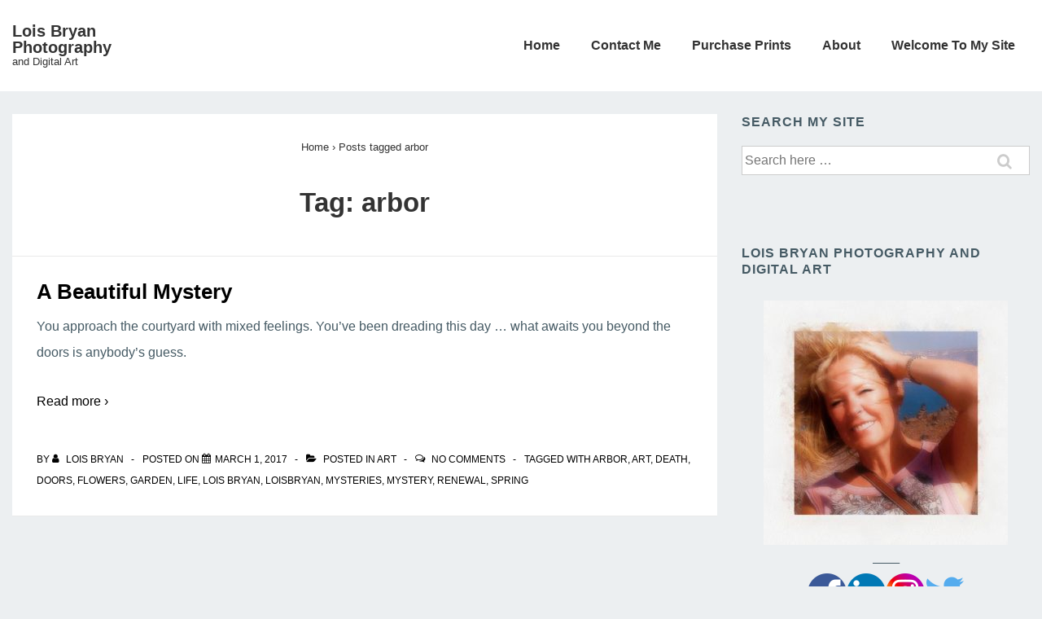

--- FILE ---
content_type: text/html; charset=UTF-8
request_url: https://loisbryanphotography.com/tag/arbor/
body_size: 16704
content:
<!doctype html>
<html class="no-js" lang="en-US" > <!--<![endif]-->

	<head>
		<meta charset="UTF-8"/>
		<meta name="viewport" content="width=device-width, initial-scale=1.0">
		<link rel="profile" href="http://gmpg.org/xfn/11"/>
		<link rel="pingback" href="https://loisbryanphotography.com/xmlrpc.php"/>
		<title>arbor &#8211; Lois Bryan Photography</title>
<meta name='robots' content='max-image-preview:large' />
<link rel='dns-prefetch' href='//stats.wp.com' />
<link rel='dns-prefetch' href='//widgets.wp.com' />
<link rel='dns-prefetch' href='//s0.wp.com' />
<link rel='dns-prefetch' href='//0.gravatar.com' />
<link rel='dns-prefetch' href='//1.gravatar.com' />
<link rel='dns-prefetch' href='//2.gravatar.com' />
<link rel='dns-prefetch' href='//jetpack.wordpress.com' />
<link rel='dns-prefetch' href='//public-api.wordpress.com' />
<link rel="alternate" type="application/rss+xml" title="Lois Bryan Photography &raquo; Feed" href="https://loisbryanphotography.com/feed/" />
<link rel="alternate" type="application/rss+xml" title="Lois Bryan Photography &raquo; Comments Feed" href="https://loisbryanphotography.com/comments/feed/" />
<link rel="alternate" type="application/rss+xml" title="Lois Bryan Photography &raquo; arbor Tag Feed" href="https://loisbryanphotography.com/tag/arbor/feed/" />
<style id='wp-img-auto-sizes-contain-inline-css'>
img:is([sizes=auto i],[sizes^="auto," i]){contain-intrinsic-size:3000px 1500px}
/*# sourceURL=wp-img-auto-sizes-contain-inline-css */
</style>
<style id='wp-emoji-styles-inline-css'>

	img.wp-smiley, img.emoji {
		display: inline !important;
		border: none !important;
		box-shadow: none !important;
		height: 1em !important;
		width: 1em !important;
		margin: 0 0.07em !important;
		vertical-align: -0.1em !important;
		background: none !important;
		padding: 0 !important;
	}
/*# sourceURL=wp-emoji-styles-inline-css */
</style>
<style id='wp-block-library-inline-css'>
:root{--wp-block-synced-color:#7a00df;--wp-block-synced-color--rgb:122,0,223;--wp-bound-block-color:var(--wp-block-synced-color);--wp-editor-canvas-background:#ddd;--wp-admin-theme-color:#007cba;--wp-admin-theme-color--rgb:0,124,186;--wp-admin-theme-color-darker-10:#006ba1;--wp-admin-theme-color-darker-10--rgb:0,107,160.5;--wp-admin-theme-color-darker-20:#005a87;--wp-admin-theme-color-darker-20--rgb:0,90,135;--wp-admin-border-width-focus:2px}@media (min-resolution:192dpi){:root{--wp-admin-border-width-focus:1.5px}}.wp-element-button{cursor:pointer}:root .has-very-light-gray-background-color{background-color:#eee}:root .has-very-dark-gray-background-color{background-color:#313131}:root .has-very-light-gray-color{color:#eee}:root .has-very-dark-gray-color{color:#313131}:root .has-vivid-green-cyan-to-vivid-cyan-blue-gradient-background{background:linear-gradient(135deg,#00d084,#0693e3)}:root .has-purple-crush-gradient-background{background:linear-gradient(135deg,#34e2e4,#4721fb 50%,#ab1dfe)}:root .has-hazy-dawn-gradient-background{background:linear-gradient(135deg,#faaca8,#dad0ec)}:root .has-subdued-olive-gradient-background{background:linear-gradient(135deg,#fafae1,#67a671)}:root .has-atomic-cream-gradient-background{background:linear-gradient(135deg,#fdd79a,#004a59)}:root .has-nightshade-gradient-background{background:linear-gradient(135deg,#330968,#31cdcf)}:root .has-midnight-gradient-background{background:linear-gradient(135deg,#020381,#2874fc)}:root{--wp--preset--font-size--normal:16px;--wp--preset--font-size--huge:42px}.has-regular-font-size{font-size:1em}.has-larger-font-size{font-size:2.625em}.has-normal-font-size{font-size:var(--wp--preset--font-size--normal)}.has-huge-font-size{font-size:var(--wp--preset--font-size--huge)}.has-text-align-center{text-align:center}.has-text-align-left{text-align:left}.has-text-align-right{text-align:right}.has-fit-text{white-space:nowrap!important}#end-resizable-editor-section{display:none}.aligncenter{clear:both}.items-justified-left{justify-content:flex-start}.items-justified-center{justify-content:center}.items-justified-right{justify-content:flex-end}.items-justified-space-between{justify-content:space-between}.screen-reader-text{border:0;clip-path:inset(50%);height:1px;margin:-1px;overflow:hidden;padding:0;position:absolute;width:1px;word-wrap:normal!important}.screen-reader-text:focus{background-color:#ddd;clip-path:none;color:#444;display:block;font-size:1em;height:auto;left:5px;line-height:normal;padding:15px 23px 14px;text-decoration:none;top:5px;width:auto;z-index:100000}html :where(.has-border-color){border-style:solid}html :where([style*=border-top-color]){border-top-style:solid}html :where([style*=border-right-color]){border-right-style:solid}html :where([style*=border-bottom-color]){border-bottom-style:solid}html :where([style*=border-left-color]){border-left-style:solid}html :where([style*=border-width]){border-style:solid}html :where([style*=border-top-width]){border-top-style:solid}html :where([style*=border-right-width]){border-right-style:solid}html :where([style*=border-bottom-width]){border-bottom-style:solid}html :where([style*=border-left-width]){border-left-style:solid}html :where(img[class*=wp-image-]){height:auto;max-width:100%}:where(figure){margin:0 0 1em}html :where(.is-position-sticky){--wp-admin--admin-bar--position-offset:var(--wp-admin--admin-bar--height,0px)}@media screen and (max-width:600px){html :where(.is-position-sticky){--wp-admin--admin-bar--position-offset:0px}}

/*# sourceURL=wp-block-library-inline-css */
</style><style id='global-styles-inline-css'>
:root{--wp--preset--aspect-ratio--square: 1;--wp--preset--aspect-ratio--4-3: 4/3;--wp--preset--aspect-ratio--3-4: 3/4;--wp--preset--aspect-ratio--3-2: 3/2;--wp--preset--aspect-ratio--2-3: 2/3;--wp--preset--aspect-ratio--16-9: 16/9;--wp--preset--aspect-ratio--9-16: 9/16;--wp--preset--color--black: #000000;--wp--preset--color--cyan-bluish-gray: #abb8c3;--wp--preset--color--white: #ffffff;--wp--preset--color--pale-pink: #f78da7;--wp--preset--color--vivid-red: #cf2e2e;--wp--preset--color--luminous-vivid-orange: #ff6900;--wp--preset--color--luminous-vivid-amber: #fcb900;--wp--preset--color--light-green-cyan: #7bdcb5;--wp--preset--color--vivid-green-cyan: #00d084;--wp--preset--color--pale-cyan-blue: #8ed1fc;--wp--preset--color--vivid-cyan-blue: #0693e3;--wp--preset--color--vivid-purple: #9b51e0;--wp--preset--color--button-color: #000000;--wp--preset--color--button-hover-color: #10659C;--wp--preset--color--button-hover-text-color: #FFFFFF;--wp--preset--color--button-text-color: #FFFFFF;--wp--preset--color--responsive-container-background-color: #455a64;--wp--preset--color--responsive-main-container-background-color: #ffffff;--wp--preset--gradient--vivid-cyan-blue-to-vivid-purple: linear-gradient(135deg,rgb(6,147,227) 0%,rgb(155,81,224) 100%);--wp--preset--gradient--light-green-cyan-to-vivid-green-cyan: linear-gradient(135deg,rgb(122,220,180) 0%,rgb(0,208,130) 100%);--wp--preset--gradient--luminous-vivid-amber-to-luminous-vivid-orange: linear-gradient(135deg,rgb(252,185,0) 0%,rgb(255,105,0) 100%);--wp--preset--gradient--luminous-vivid-orange-to-vivid-red: linear-gradient(135deg,rgb(255,105,0) 0%,rgb(207,46,46) 100%);--wp--preset--gradient--very-light-gray-to-cyan-bluish-gray: linear-gradient(135deg,rgb(238,238,238) 0%,rgb(169,184,195) 100%);--wp--preset--gradient--cool-to-warm-spectrum: linear-gradient(135deg,rgb(74,234,220) 0%,rgb(151,120,209) 20%,rgb(207,42,186) 40%,rgb(238,44,130) 60%,rgb(251,105,98) 80%,rgb(254,248,76) 100%);--wp--preset--gradient--blush-light-purple: linear-gradient(135deg,rgb(255,206,236) 0%,rgb(152,150,240) 100%);--wp--preset--gradient--blush-bordeaux: linear-gradient(135deg,rgb(254,205,165) 0%,rgb(254,45,45) 50%,rgb(107,0,62) 100%);--wp--preset--gradient--luminous-dusk: linear-gradient(135deg,rgb(255,203,112) 0%,rgb(199,81,192) 50%,rgb(65,88,208) 100%);--wp--preset--gradient--pale-ocean: linear-gradient(135deg,rgb(255,245,203) 0%,rgb(182,227,212) 50%,rgb(51,167,181) 100%);--wp--preset--gradient--electric-grass: linear-gradient(135deg,rgb(202,248,128) 0%,rgb(113,206,126) 100%);--wp--preset--gradient--midnight: linear-gradient(135deg,rgb(2,3,129) 0%,rgb(40,116,252) 100%);--wp--preset--font-size--small: 13px;--wp--preset--font-size--medium: 20px;--wp--preset--font-size--large: 26px;--wp--preset--font-size--x-large: 42px;--wp--preset--font-size--normal: 16px;--wp--preset--font-size--larger: 33px;--wp--preset--spacing--20: 0.44rem;--wp--preset--spacing--30: 0.67rem;--wp--preset--spacing--40: 1rem;--wp--preset--spacing--50: 1.5rem;--wp--preset--spacing--60: 2.25rem;--wp--preset--spacing--70: 3.38rem;--wp--preset--spacing--80: 5.06rem;--wp--preset--shadow--natural: 6px 6px 9px rgba(0, 0, 0, 0.2);--wp--preset--shadow--deep: 12px 12px 50px rgba(0, 0, 0, 0.4);--wp--preset--shadow--sharp: 6px 6px 0px rgba(0, 0, 0, 0.2);--wp--preset--shadow--outlined: 6px 6px 0px -3px rgb(255, 255, 255), 6px 6px rgb(0, 0, 0);--wp--preset--shadow--crisp: 6px 6px 0px rgb(0, 0, 0);}:where(.is-layout-flex){gap: 0.5em;}:where(.is-layout-grid){gap: 0.5em;}body .is-layout-flex{display: flex;}.is-layout-flex{flex-wrap: wrap;align-items: center;}.is-layout-flex > :is(*, div){margin: 0;}body .is-layout-grid{display: grid;}.is-layout-grid > :is(*, div){margin: 0;}:where(.wp-block-columns.is-layout-flex){gap: 2em;}:where(.wp-block-columns.is-layout-grid){gap: 2em;}:where(.wp-block-post-template.is-layout-flex){gap: 1.25em;}:where(.wp-block-post-template.is-layout-grid){gap: 1.25em;}.has-black-color{color: var(--wp--preset--color--black) !important;}.has-cyan-bluish-gray-color{color: var(--wp--preset--color--cyan-bluish-gray) !important;}.has-white-color{color: var(--wp--preset--color--white) !important;}.has-pale-pink-color{color: var(--wp--preset--color--pale-pink) !important;}.has-vivid-red-color{color: var(--wp--preset--color--vivid-red) !important;}.has-luminous-vivid-orange-color{color: var(--wp--preset--color--luminous-vivid-orange) !important;}.has-luminous-vivid-amber-color{color: var(--wp--preset--color--luminous-vivid-amber) !important;}.has-light-green-cyan-color{color: var(--wp--preset--color--light-green-cyan) !important;}.has-vivid-green-cyan-color{color: var(--wp--preset--color--vivid-green-cyan) !important;}.has-pale-cyan-blue-color{color: var(--wp--preset--color--pale-cyan-blue) !important;}.has-vivid-cyan-blue-color{color: var(--wp--preset--color--vivid-cyan-blue) !important;}.has-vivid-purple-color{color: var(--wp--preset--color--vivid-purple) !important;}.has-black-background-color{background-color: var(--wp--preset--color--black) !important;}.has-cyan-bluish-gray-background-color{background-color: var(--wp--preset--color--cyan-bluish-gray) !important;}.has-white-background-color{background-color: var(--wp--preset--color--white) !important;}.has-pale-pink-background-color{background-color: var(--wp--preset--color--pale-pink) !important;}.has-vivid-red-background-color{background-color: var(--wp--preset--color--vivid-red) !important;}.has-luminous-vivid-orange-background-color{background-color: var(--wp--preset--color--luminous-vivid-orange) !important;}.has-luminous-vivid-amber-background-color{background-color: var(--wp--preset--color--luminous-vivid-amber) !important;}.has-light-green-cyan-background-color{background-color: var(--wp--preset--color--light-green-cyan) !important;}.has-vivid-green-cyan-background-color{background-color: var(--wp--preset--color--vivid-green-cyan) !important;}.has-pale-cyan-blue-background-color{background-color: var(--wp--preset--color--pale-cyan-blue) !important;}.has-vivid-cyan-blue-background-color{background-color: var(--wp--preset--color--vivid-cyan-blue) !important;}.has-vivid-purple-background-color{background-color: var(--wp--preset--color--vivid-purple) !important;}.has-black-border-color{border-color: var(--wp--preset--color--black) !important;}.has-cyan-bluish-gray-border-color{border-color: var(--wp--preset--color--cyan-bluish-gray) !important;}.has-white-border-color{border-color: var(--wp--preset--color--white) !important;}.has-pale-pink-border-color{border-color: var(--wp--preset--color--pale-pink) !important;}.has-vivid-red-border-color{border-color: var(--wp--preset--color--vivid-red) !important;}.has-luminous-vivid-orange-border-color{border-color: var(--wp--preset--color--luminous-vivid-orange) !important;}.has-luminous-vivid-amber-border-color{border-color: var(--wp--preset--color--luminous-vivid-amber) !important;}.has-light-green-cyan-border-color{border-color: var(--wp--preset--color--light-green-cyan) !important;}.has-vivid-green-cyan-border-color{border-color: var(--wp--preset--color--vivid-green-cyan) !important;}.has-pale-cyan-blue-border-color{border-color: var(--wp--preset--color--pale-cyan-blue) !important;}.has-vivid-cyan-blue-border-color{border-color: var(--wp--preset--color--vivid-cyan-blue) !important;}.has-vivid-purple-border-color{border-color: var(--wp--preset--color--vivid-purple) !important;}.has-vivid-cyan-blue-to-vivid-purple-gradient-background{background: var(--wp--preset--gradient--vivid-cyan-blue-to-vivid-purple) !important;}.has-light-green-cyan-to-vivid-green-cyan-gradient-background{background: var(--wp--preset--gradient--light-green-cyan-to-vivid-green-cyan) !important;}.has-luminous-vivid-amber-to-luminous-vivid-orange-gradient-background{background: var(--wp--preset--gradient--luminous-vivid-amber-to-luminous-vivid-orange) !important;}.has-luminous-vivid-orange-to-vivid-red-gradient-background{background: var(--wp--preset--gradient--luminous-vivid-orange-to-vivid-red) !important;}.has-very-light-gray-to-cyan-bluish-gray-gradient-background{background: var(--wp--preset--gradient--very-light-gray-to-cyan-bluish-gray) !important;}.has-cool-to-warm-spectrum-gradient-background{background: var(--wp--preset--gradient--cool-to-warm-spectrum) !important;}.has-blush-light-purple-gradient-background{background: var(--wp--preset--gradient--blush-light-purple) !important;}.has-blush-bordeaux-gradient-background{background: var(--wp--preset--gradient--blush-bordeaux) !important;}.has-luminous-dusk-gradient-background{background: var(--wp--preset--gradient--luminous-dusk) !important;}.has-pale-ocean-gradient-background{background: var(--wp--preset--gradient--pale-ocean) !important;}.has-electric-grass-gradient-background{background: var(--wp--preset--gradient--electric-grass) !important;}.has-midnight-gradient-background{background: var(--wp--preset--gradient--midnight) !important;}.has-small-font-size{font-size: var(--wp--preset--font-size--small) !important;}.has-medium-font-size{font-size: var(--wp--preset--font-size--medium) !important;}.has-large-font-size{font-size: var(--wp--preset--font-size--large) !important;}.has-x-large-font-size{font-size: var(--wp--preset--font-size--x-large) !important;}
/*# sourceURL=global-styles-inline-css */
</style>

<style id='classic-theme-styles-inline-css'>
/*! This file is auto-generated */
.wp-block-button__link{color:#fff;background-color:#32373c;border-radius:9999px;box-shadow:none;text-decoration:none;padding:calc(.667em + 2px) calc(1.333em + 2px);font-size:1.125em}.wp-block-file__button{background:#32373c;color:#fff;text-decoration:none}
/*# sourceURL=/wp-includes/css/classic-themes.min.css */
</style>
<link rel='stylesheet' id='contact-form-7-css' href='https://loisbryanphotography.com/wp-content/plugins/contact-form-7/includes/css/styles.css?ver=5.8.7' media='all' />
<link rel='stylesheet' id='responsive-style-css' href='https://loisbryanphotography.com/wp-content/themes/responsive/core/css/style.min.css?ver=4.9.7.1' media='all' />
<style id='responsive-style-inline-css'>
:root .has-button-color-color { color: #000000; }:root .has-button-color-background-color { background-color: #000000; }:root .has-button-hover-color-color { color: #10659C; }:root .has-button-hover-color-background-color { background-color: #10659C; }:root .has-button-hover-text-color-color { color: #FFFFFF; }:root .has-button-hover-text-color-background-color { background-color: #FFFFFF; }:root .has-button-text-color-color { color: #FFFFFF; }:root .has-button-text-color-background-color { background-color: #FFFFFF; }:root .has-responsive-container-background-color-color { color: #455a64; }:root .has-responsive-container-background-color-background-color { background-color: #455a64; }:root .has-responsive-main-container-background-color-color { color: #ffffff; }:root .has-responsive-main-container-background-color-background-color { background-color: #ffffff; }
 .container, [class*='__inner-container'], .site-header-full-width-main-navigation.site-mobile-header-layout-vertical:not(.responsive-site-full-width) .main-navigation-wrapper{max-width:1140px}.page.front-page.responsive-site-style-content-boxed .custom-home-widget-section.home-widgets, .blog.front-page.responsive-site-style-content-boxed .custom-home-widget-section.home-widgets, .responsive-site-style-content-boxed .custom-home-about-section, .responsive-site-style-content-boxed .custom-home-feature-section, .responsive-site-style-content-boxed .custom-home-team-section, .responsive-site-style-content-boxed .custom-home-testimonial-section, .responsive-site-style-content-boxed .custom-home-contact-section, .responsive-site-style-content-boxed .custom-home-widget-section, .responsive-site-style-content-boxed .custom-home-featured-area, .responsive-site-style-content-boxed .site-content-header, .responsive-site-style-content-boxed .content-area-wrapper, .responsive-site-style-content-boxed .site-content .hentry, .responsive-site-style-content-boxed .give-wrap .give_forms, .responsive-site-style-content-boxed .navigation, .responsive-site-style-content-boxed .responsive-single-related-posts-container, .responsive-site-style-content-boxed .comments-area, .responsive-site-style-content-boxed .comment-respond, .responsive-site-style-boxed .custom-home-about-section, .responsive-site-style-boxed .custom-home-feature-section, .responsive-site-style-boxed .custom-home-team-section, .responsive-site-style-boxed .custom-home-testimonial-section, .responsive-site-style-boxed .custom-home-contact-section, .responsive-site-style-boxed .custom-home-widget-section, .responsive-site-style-boxed .custom-home-featured-area, .responsive-site-style-boxed .site-content-header, .responsive-site-style-boxed .site-content .hentry, .responsive-site-style-boxed .give-wrap .give_forms, .responsive-site-style-boxed .navigation, .responsive-site-style-boxed .responsive-single-related-posts-container, .responsive-site-style-boxed .comments-area, .responsive-site-style-boxed .comment-respond, .responsive-site-style-boxed .comment-respond, .responsive-site-style-boxed aside#secondary .widget-wrapper, .responsive-site-style-boxed .site-content article.product{background-color:#ffffff;border-radius:0px}address, blockquote, pre, code, kbd, tt, var{background-color:#eceff1}p, .entry-content p{margin-bottom:em}.responsive-site-style-content-boxed .hentry, .responsive-site-style-content-boxed .give-wrap .give_forms, .responsive-site-style-content-boxed .navigation, .responsive-site-style-content-boxed .responsive-single-related-posts-container, .responsive-site-style-content-boxed .comments-area, .responsive-site-style-content-boxed .comment-respond, .responsive-site-style-boxed .give-wrap .give_forms, .responsive-site-style-boxed .hentry, .responsive-site-style-boxed .navigation, .responsive-site-style-boxed .responsive-single-related-posts-container, .responsive-site-style-boxed .comments-area, .responsive-site-style-boxed .comment-respond, .page.front-page.responsive-site-style-flat .widget-wrapper, .blog.front-page.responsive-site-style-flat .widget-wrapper, .responsive-site-style-boxed .widget-wrapper, .responsive-site-style-boxed .site-content article.product{padding:30px}@media screen and ( max-width:992px ){.responsive-site-style-content-boxed .hentry, .responsive-site-style-content-boxed .give-wrap .give_forms, .responsive-site-style-content-boxed .navigation, .responsive-site-style-content-boxed .responsive-single-related-posts-container, .responsive-site-style-content-boxed .comments-area, .responsive-site-style-content-boxed .comment-respond, .responsive-site-style-boxed .hentry, .responsive-site-style-boxed .give-wrap .give_forms, .responsive-site-style-boxed .navigation, .responsive-site-style-boxed .responsive-single-related-posts-container, .responsive-site-style-boxed .comments-area, .responsive-site-style-boxed .comment-respond, .page.front-page.responsive-site-style-flat .widget-wrapper, .blog.front-page.responsive-site-style-flat .widget-wrapper, .responsive-site-style-boxed .widget-wrapper, .responsive-site-style-boxed .site-content article.product, .page-template-gutenberg-fullwidth.responsive-site-style-content-boxed .hentry .post-entry > div:not(.wp-block-cover):not(.wp-block-coblocks-map), .page-template-gutenberg-fullwidth.responsive-site-style-boxed .hentry .post-entry > div:not(.wp-block-cover):not(.wp-block-coblocks-map){padding:30px}}@media screen and ( max-width:576px ){.responsive-site-style-content-boxed .give-wrap .give_forms, .responsive-site-style-content-boxed .hentry, .responsive-site-style-content-boxed .navigation, .responsive-site-style-content-boxed .responsive-single-related-posts-container, .responsive-site-style-content-boxed .comments-area, .responsive-site-style-content-boxed .comment-respond, .responsive-site-style-boxed .hentry, .responsive-site-style-boxed .give-wrap .give_forms, .responsive-site-style-boxed .navigation, .responsive-site-style-boxed .responsive-single-related-posts-container, .responsive-site-style-boxed .comments-area, .responsive-site-style-boxed .comment-respond, .page.front-page.responsive-site-style-flat .widget-wrapper, .blog.front-page.responsive-site-style-flat .widget-wrapper, .responsive-site-style-boxed .widget-wrapper, .responsive-site-style-boxed .site-content article.product, .page-template-gutenberg-fullwidth.responsive-site-style-content-boxed .hentry .post-entry > div:not(.wp-block-cover):not(.wp-block-coblocks-map), .page-template-gutenberg-fullwidth.responsive-site-style-boxed .hentry .post-entry > div:not(.wp-block-cover):not(.wp-block-coblocks-map){padding:30px}}.site-header .custom-logo{width:58px}@media screen and ( min-width:992px ){.page aside.widget-area:not(.home-widgets)#secondary{width:30%}.page:not(.page-template-gutenberg-fullwidth):not(.page-template-full-width-page):not(.woocommerce-cart):not(.woocommerce-checkout):not(.front-page) #primary.content-area{width:70%}}@media screen and ( min-width:992px ){.archive:not(.post-type-archive-product) aside.widget-area#secondary, .blog:not(.custom-home-page-active) aside.widget-area#secondary{width:30%}.archive:not(.post-type-archive-product):not(.post-type-archive-course) #primary.content-area, .blog:not(.custom-home-page-active) #primary.content-area{width:70%}}@media screen and ( min-width:992px ){.single:not(.single-product) aside.widget-area#secondary{width:30%}.single:not(.single-product) #primary.content-area{width:70%}}body{color:#455a64}.post-data *, .hentry .post-data a, .hentry .post-data, .post-meta *, .hentry .post-meta a{color:#000000}a{color:#000000}.entry-content .woocommerce a.remove:hover{color:#000000 !important;border-color:#000000}a:hover{color:#10659C}label{color:#333333}.responsive-block-editor-addons-button__wrapper > .not-inherited-from-theme, .responsive-block-editor-addons-button__wrapper > .inherited-from-theme{color:#ffffff}.responsive-block-editor-addons-button__wrapper:hover > .not-inherited-from-theme, .responsive-block-editor-addons-button__wrapper:hover > .inherited-from-theme{color:#ffffff}.page.front-page .button, .blog.front-page .button, .read-more-button .hentry .read-more .more-link, input[type=button], input[type=submit], button, .button, .wp-block-button__link, body div.wpforms-container-full .wpforms-form input[type=submit], body div.wpforms-container-full .wpforms-form button[type=submit], body div.wpforms-container-full .wpforms-form .wpforms-page-button, .main-navigation .menu .res-button-menu .res-custom-button{background-color:#000000;border:1px solid #10659C;border-radius:0px;color:#ffffff;padding:10px}@media screen and ( max-width:992px ){.page.front-page .button, .blog.front-page .button, .read-more-button .hentry .read-more .more-link, input[type=button], .wp-block-button__link, input[type=submit], button, .button, body div.wpforms-container-full .wpforms-form input[type=submit], body div.wpforms-container-full .wpforms-form button[type=submit], body div.wpforms-container-full .wpforms-form .wpforms-page-button, .main-navigation .menu .res-button-menu .res-custom-button{padding:10px}}@media screen and ( max-width:576px ){.page.front-page .button, .blog.front-page .button, .read-more-button .hentry .read-more .more-link, input[type=button], .wp-block-button__link, input[type=submit], button, .button, body div.wpforms-container-full .wpforms-form input[type=submit], body div.wpforms-container-full .wpforms-form button[type=submit], body div.wpforms-container-full .wpforms-form .wpforms-page-button, .main-navigation .menu .res-button-menu .res-custom-button{padding:10px}}.page.front-page .button:focus, .blog.front-page .button:focus, .page.front-page .button:hover, .blog.front-page .button:hover, .wp-block-button__link.has-text-color.has-background:focus, .wp-block-button__link.has-text-color.has-background:hover, .wp-block-button__link.has-text-color:focus, .wp-block-button__link.has-text-color:hover, .wp-block-button__link.has-background:hover, .wp-block-button__link.has-background:focus, .main-navigation .menu .res-button-menu .res-custom-button:hover{color:#ffffff !important;background-color:#10659C !important}.wp-block-button__link:focus, .wp-block-button__link:hover, .read-more-button .hentry .read-more .more-link:hover, .read-more-button .hentry .read-more .more-link:focus, input[type=button]:hover, input[type=submit]:hover, input[type=button]:focus, input[type=submit]:focus, button:hover, button:focus, .button:hover, .button:focus, body div.wpforms-container-full .wpforms-form input[type=submit]:hover, body div.wpforms-container-full .wpforms-form input[type=submit]:focus, body div.wpforms-container-full .wpforms-form input[type=submit]:active, body div.wpforms-container-full .wpforms-form button[type=submit]:hover, body div.wpforms-container-full .wpforms-form button[type=submit]:focus, body div.wpforms-container-full .wpforms-form button[type=submit]:active, body div.wpforms-container-full .wpforms-form .wpforms-page-button:hover, body div.wpforms-container-full .wpforms-form .wpforms-page-button:active, body div.wpforms-container-full .wpforms-form .wpforms-page-button:focus, .main-navigation .menu .res-button-menu .res-custom-button:hover{color:#ffffff;border:1px solid #0066CC;background-color:#10659C}select, textarea, input[type=tel], input[type=email], input[type=number], input[type=search], input[type=text], input[type=date], input[type=datetime], input[type=datetime-local], input[type=month], input[type=password], input[type=range], input[type=time], input[type=url], input[type=week], body div.wpforms-container-full .wpforms-form input[type=date], body div.wpforms-container-full .wpforms-form input[type=datetime], body div.wpforms-container-full .wpforms-form input[type=datetime-local], body div.wpforms-container-full .wpforms-form input[type=email], body div.wpforms-container-full .wpforms-form input[type=month], body div.wpforms-container-full .wpforms-form input[type=number], body div.wpforms-container-full .wpforms-form input[type=password], body div.wpforms-container-full .wpforms-form input[type=range], body div.wpforms-container-full .wpforms-form input[type=search], body div.wpforms-container-full .wpforms-form input[type=tel], body div.wpforms-container-full .wpforms-form input[type=text], body div.wpforms-container-full .wpforms-form input[type=time], body div.wpforms-container-full .wpforms-form input[type=url], body div.wpforms-container-full .wpforms-form input[type=week], body div.wpforms-container-full .wpforms-form select, body div.wpforms-container-full .wpforms-form textarea{color:#333333;background-color:#ffffff;border:1px solid #cccccc;border-radius:0px;line-height:1.75;padding:3px;height:auto}.entry-content div.wpforms-container-full .wpforms-form select, body div.wpforms-container-full .wpforms-form select, select{background-image:linear-gradient(45deg, transparent 50%, #333333 50%), linear-gradient(135deg, #333333 50%, transparent 50%);background-position:calc(100% - 20px) calc(50% + 2px), calc(100% - 15px) calc(50% + 2px), calc(100% - .5em) .5em;background-size:5px 5px, 5px 5px, 1.5em 1.5em;background-repeat:no-repeat;-webkit-appearance:none;-moz-appearance:none}body div.wpforms-container-full .wpforms-form .wpforms-field input.wpforms-error, body div.wpforms-container-full .wpforms-form .wpforms-field input.user-invalid, body div.wpforms-container-full .wpforms-form .wpforms-field textarea.wpforms-error, body div.wpforms-container-full .wpforms-form .wpforms-field textarea.user-invalid, body div.wpforms-container-full .wpforms-form .wpforms-field select.wpforms-error, body div.wpforms-container-full .wpforms-form .wpforms-field select.user-invalid{border-width:1px}@media screen and ( max-width:992px ){select, textarea, input[type=tel], input[type=email], input[type=number], input[type=search], input[type=text], input[type=date], input[type=datetime], input[type=datetime-local], input[type=month], input[type=password], input[type=range], input[type=time], input[type=url], input[type=week], body div.wpforms-container-full .wpforms-form input[type=date], body div.wpforms-container-full .wpforms-form input[type=datetime], body div.wpforms-container-full .wpforms-form input[type=datetime-local], body div.wpforms-container-full .wpforms-form input[type=email], body div.wpforms-container-full .wpforms-form input[type=month], body div.wpforms-container-full .wpforms-form input[type=number], body div.wpforms-container-full .wpforms-form input[type=password], body div.wpforms-container-full .wpforms-form input[type=range], body div.wpforms-container-full .wpforms-form input[type=search], body div.wpforms-container-full .wpforms-form input[type=tel], body div.wpforms-container-full .wpforms-form input[type=text], body div.wpforms-container-full .wpforms-form input[type=time], body div.wpforms-container-full .wpforms-form input[type=url], body div.wpforms-container-full .wpforms-form input[type=week], body div.wpforms-container-full .wpforms-form select, body div.wpforms-container-full .wpforms-form textarea{padding:3px}}@media screen and ( max-width:576px ){select, textarea, input[type=tel], input[type=email], input[type=number], input[type=search], input[type=text], input[type=date], input[type=datetime], input[type=datetime-local], input[type=month], input[type=password], input[type=range], input[type=time], input[type=url], input[type=week], body div.wpforms-container-full .wpforms-form input[type=date], body div.wpforms-container-full .wpforms-form input[type=datetime], body div.wpforms-container-full .wpforms-form input[type=datetime-local], body div.wpforms-container-full .wpforms-form input[type=email], body div.wpforms-container-full .wpforms-form input[type=month], body div.wpforms-container-full .wpforms-form input[type=number], body div.wpforms-container-full .wpforms-form input[type=password], body div.wpforms-container-full .wpforms-form input[type=range], body div.wpforms-container-full .wpforms-form input[type=search], body div.wpforms-container-full .wpforms-form input[type=tel], body div.wpforms-container-full .wpforms-form input[type=text], body div.wpforms-container-full .wpforms-form input[type=time], body div.wpforms-container-full .wpforms-form input[type=url], body div.wpforms-container-full .wpforms-form input[type=week], body div.wpforms-container-full .wpforms-form select, body div.wpforms-container-full .wpforms-form textarea{padding:3px}}h1{color:#455a64}h2{color:#455a64}h3{color:#455a64}h4{color:#455a64}h5{color:#455a64}h6{color:#455a64}body.custom-background.responsive-site-contained, body.custom-background.responsive-site-full-width{background-position:left top}body.custom-background.responsive-site-contained, body.custom-background.responsive-site-full-width{background-attachment:fixed}body.custom-background.responsive-site-contained, body.custom-background.responsive-site-full-width{background-repeat:repeat}body.custom-background.responsive-site-contained, body.custom-background.responsive-site-full-width{background-size:cover}.widget-area h1, .widget-area h2, .widget-area h3, .widget-area h4, .widget-area h5, .widget-area h6{color:#455a64}.responsive-site-style-boxed aside#secondary .widget-wrapper{background-color:#ffffff}.widget-area{color:#455a64}.widget-area .widget-wrapper a{color:#000000}.widget-area .widget-wrapper a:hover{color:#10659C}body:not(.res-transparent-header) .site-header{padding-top:0px;padding-bottom:0px}@media screen and (max-width:767px){body.site-header-layout-vertical.site-mobile-header-layout-horizontal:not(.res-transparent-header) .site-header .main-navigation{border-top:0}}body.res-transparent-header .site-header{padding-top:0px;padding-bottom:0px}@media screen and (max-width:767px){body.site-header-layout-vertical.site-mobile-header-layout-horizontal.res-transparent-header .site-header .main-navigation{border-top:0}}@media (min-width:767px){.main-navigation .menu-toggle{display:none}.site-branding{width:auto}.main-navigation .menu{display:block}.main-navigation .menu > li{border-bottom:none;float:left;margin-left:2px}.main-navigation .children, .main-navigation .sub-menu{background-color:#ffffff;box-shadow:0 0px 2px #cccccc;left:-9999em;margin-left:0;top:100%;position:absolute;width:240px;z-index:9999}.main-navigation .children > li.focus > .children, .main-navigation .children > li.focus > .sub-menu, .main-navigation .children > li:hover > .children, .main-navigation .children > li:hover > .sub-menu, .main-navigation .sub-menu > li.focus > .children, .main-navigation .sub-menu > li.focus > .sub-menu, .main-navigation .sub-menu > li:hover > .children, .main-navigation .sub-menu > li:hover > .sub-menu{left:100%;top:0}.main-navigation .children > li:first-child, .main-navigation .sub-menu > li:first-child{border-top:none}.main-navigation .children a, .main-navigation .sub-menu a{padding:15px 15px}.site-header-layout-horizontal.site-header-main-navigation-site-branding .main-navigation .menu > li{margin-left:0;margin-right:2px}.site-header-layout-vertical .site-header .row{flex-direction:column}.site-header-layout-vertical .main-navigation .menu > li{margin-left:0;margin-right:2px}.site-header-layout-vertical.site-header-alignment-center .main-navigation .menu{display:table;margin-left:auto;margin-right:auto;width:auto}.site-header-layout-vertical.site-header-alignment-center .main-navigation .menu > li{margin-left:1px;margin-right:1px}.site-header-layout-vertical.site-header-alignment-right .main-navigation .menu{display:table;margin-right:0;margin-left:auto}.site-header-layout-vertical.site-header-alignment-right .main-navigation .menu > li{margin-left:1px;margin-right:0}.site-header-layout-vertical.site-header-full-width-main-navigation .main-navigation{margin-left:calc( 50% - 50vw );margin-right:calc( 50% - 50vw );max-width:100vw;width:100vw}.site-header-layout-horizontal .site-header .row{flex-wrap:nowrap}.site-header-layout-vertical.site-header-alignment-center .site-branding{text-align:center}.site-header-layout-vertical.site-header-alignment-center .main-navigation .menu-toggle{text-align:center;margin:auto}.site-header-layout-vertical.site-header-alignment-right .site-branding{text-align:right}.site-header-layout-vertical.site-header-alignment-right .main-navigation .menu-toggle{text-align:right;float:right}.site-header-layout-horizontal.header-widget-position-with_logo .site-branding{padding-right:75px}.site-header-layout-vertical.site-header-alignment-center .site-branding{text-align:center}.site-header-layout-vertical.site-header-alignment-center .main-navigation .menu-toggle{text-align:center;margin:auto}.site-header-layout-vertical.site-header-alignment-center .main-navigation .menu > li{margin-left:1px;margin-right:1px}.site-header-layout-vertical.site-header-alignment-right .site-branding{text-align:right}.site-header-layout-vertical.site-header-alignment-right .main-navigation .menu-toggle{text-align:right;float:right}.site-header-layout-vertical.site-header-alignment-right .main-navigation .menu > li{margin-left:1px;margin-right:1px}.site-header-layout-vertical.site-header-site-branding-main-navigation.site-header-full-width-main-navigation .main-navigation{border-top:1px solid #eaeaea}.site-header-layout-vertical.site-header-site-branding-main-navigation.site-header-full-width-main-navigation .main-navigation div{border-bottom:0}.site-header-layout-vertical.site-header-main-navigation-site-branding.site-header-full-width-main-navigation .main-navigation{border-bottom:1px solid #eaeaea;border-top:0}.site-header-layout-vertical.site-header-main-navigation-site-branding.site-header-full-width-main-navigation .main-navigation div{border-bottom:0}.children .res-iconify.no-menu{transform:rotate( -139deg );right:0.5rem}.main-navigation .menu .sub-menu .res-iconify svg{transform:translate(0,-50%) rotate(270deg)}}@media screen and ( max-width:767px ){.site-mobile-header-layout-horizontal.site-header-main-navigation-site-branding .main-navigation .menu-toggle{bottom:28px}.site-mobile-header-layout-horizontal.site-header-site-branding-main-navigation .main-navigation .menu-toggle{top:28px;margin:-14px;margin-right:2px}.site-mobile-header-layout-horizontal.header-widget-position-with_logo .site-branding{padding-right:75px}.site-mobile-header-layout-vertical.site-mobile-header-alignment-center .site-branding{text-align:center}.site-mobile-header-layout-vertical.site-mobile-header-alignment-center .main-navigation .menu-toggle{text-align:center;margin:auto}.site-mobile-header-layout-vertical.site-mobile-header-alignment-center .main-navigation .menu > li{margin-left:1px;margin-right:1px}.site-mobile-header-layout-vertical.site-mobile-header-alignment-right .site-branding{text-align:right}.site-mobile-header-layout-vertical.site-mobile-header-alignment-right .main-navigation .menu-toggle{text-align:right;float:right}.site-mobile-header-layout-vertical.site-mobile-header-alignment-right .main-navigation .menu > li{margin-left:1px;margin-right:1px}.site-mobile-header-layout-vertical.site-header-site-branding-main-navigation.site-header-full-width-main-navigation .main-navigation{border-top:1px solid #eaeaea}.site-mobile-header-layout-vertical.site-header-site-branding-main-navigation.site-header-full-width-main-navigation .main-navigation div{border-bottom:0}.site-mobile-header-layout-vertical.site-header-main-navigation-site-branding.site-header-full-width-main-navigation .main-navigation{border-bottom:1px solid #eaeaea;border-top:0}.site-mobile-header-layout-vertical.site-header-main-navigation-site-branding.site-header-full-width-main-navigation .main-navigation div{border-bottom:0}.main-navigation .children, .main-navigation .sub-menu{display:none}.res-iconify{top:5.3px;display:block;position:absolute}.main-navigation .res-iconify.no-menu{top:16.3px}}@media screen and ( max-width:576px ){.site-mobile-header-layout-horizontal.site-header-main-navigation-site-branding .main-navigation .menu-toggle{bottom:28px}.site-mobile-header-layout-horizontal.site-header-site-branding-main-navigation .main-navigation .menu-toggle{top:28px}.site-mobile-header-layout-horizontal.header-widget-position-with_logo .site-branding{padding-right:15px}}.site-title a{color:#333333}.site-title a:hover{color:#333333}.site-description{color:#333333}.site-header{border-bottom-color:#eaeaea;background-color:#ffffff}.header-full-width.site-header-layout-vertical .main-navigation, .site-header-layout-vertical.site-header-full-width-main-navigation .main-navigation, .responsive-site-full-width.site-header-layout-vertical .main-navigation, .site-header-layout-vertical .main-navigation div, .site-header-layout-vertical.site-header-site-branding-main-navigation.last-item-spread-away .main-navigation .menu{background-color:#ffffff}.header-full-width.site-header-layout-vertical .main-navigation.toggled, .site-header-layout-vertical.site-header-full-width-main-navigation .main-navigation.toggled, .responsive-site-full-width.site-header-layout-vertical .main-navigation.toggled, .site-header-layout-vertical .main-navigation.toggled div, .main-navigation.toggled{background-color:#ffffff}@media ( max-width:767px ){.site-mobile-header-layout-vertical .main-navigation{background-color:#ffffff}.site-mobile-header-layout-vertical .main-navigation.toggled{background-color:#ffffff}.site-mobile-header-layout-vertical.site-header-site-branding-main-navigation:not(.site-header-full-width-main-navigation) .main-navigation{border-top:1px solid #eaeaea}.site-mobile-header-layout-vertical.site-header-main-navigation-site-branding:not(.site-header-full-width-main-navigation) .main-navigation{border-bottom:1px solid #eaeaea}}@media ( min-width:767px ){.header-full-width.site-header-layout-vertical.site-header-site-branding-main-navigation .main-navigation, .responsive-site-full-width.site-header-layout-vertical.site-header-site-branding-main-navigation .main-navigation, .site-header-layout-vertical.site-header-site-branding-main-navigation:not(.site-header-full-width-main-navigation):not(.responsive-site-full-width):not(.header-full-width) .main-navigation > div{border-top:1px solid #eaeaea}.header-full-width.site-header-layout-vertical.site-header-main-navigation-site-branding .main-navigation, .responsive-site-full-width.site-header-layout-vertical.site-header-main-navigation-site-branding .main-navigation, .site-header-layout-vertical.site-header-main-navigation-site-branding:not(.site-header-full-width-main-navigation):not(.responsive-site-full-width):not(.header-full-width) .main-navigation > div{border-bottom:1px solid #eaeaea}}.site-header-layout-vertical.site-header-full-width-main-navigation.site-header-site-branding-main-navigation .main-navigation{border-top:1px solid #eaeaea}.site-header-layout-vertical.site-header-full-width-main-navigation.site-header-main-navigation-site-branding .main-navigation{border-bottom:1px solid #eaeaea}.main-navigation .menu > li > a{color:#333333}.responsive-llms-dash-wrap .llms-sd-item .llms-sd-link{color:#000000}.responsive-llms-dash-wrap .llms-sd-item .llms-sd-link:hover{color:#10659C}.llms-student-dashboard .responsive-llms-dash-nav-left .llms-sd-item.current a{border-right:5px solid #10659C}.llms-student-dashboard .responsive-llms-dash-nav-left .llms-sd-item a:hover{border-right:5px solid #0066CC}.llms-student-dashboard .responsive-llms-dash-nav-right .llms-sd-item.current a{border-left:5px solid #10659C}.llms-student-dashboard .responsive-llms-dash-nav-right .llms-sd-item a:hover{border-left:5px solid #0066CC}.llms-student-dashboard .responsive-llms-dash-nav-right nav.llms-sd-nav{border-left:1px solid #10659C}.llms-student-dashboard .responsive-llms-dash-nav-left nav.llms-sd-nav{border-right:1px solid #10659C}.main-navigation .res-iconify svg{stroke:#333333}.main-navigation .menu > li.current_page_item > a, .main-navigation .menu > li.current-menu-item > a{color:;background-color:#ffffff}.main-navigation .menu > li.current-menu-item > .res-iconify{color:}.main-navigation .menu > li.current-menu-item > a > .res-iconify svg{stroke:}.main-navigation .menu li > a:hover{color:#10659C;background-color:#ffffff}.main-navigation .menu li:hover .res-iconify svg:hover, .main-navigation .menu > li:hover > a:not(.sub-menu) > .res-iconify svg{stroke:#10659C}.main-navigation .children, .main-navigation .sub-menu{background-color:#ffffff}.main-navigation .children li a, .main-navigation .sub-menu li a{color:#333333}.main-navigation .sub-menu li .res-iconify svg{stroke:#333333}.main-navigation .menu .sub-menu .current_page_item > a, .main-navigation .menu .sub-menu .current-menu-item > a, .main-navigation .menu .children li.current_page_item a{color:;background-color:#ffffff}.main-navigation .menu .children li.current_page_item .res-iconify svg{stroke:}.main-navigation .children li a:hover, .main-navigation .sub-menu li a:hover, .main-navigation .menu .sub-menu .current_page_item > a:hover, .main-navigation .menu .sub-menu .current-menu-item > a:hover{color:#10659C;background-color:#ffffff}.main-navigation .menu .sub-menu li:hover > .res-iconify svg, .main-navigation .menu .sub-menu li:hover > a > .res-iconify svg{stroke:#10659C}.main-navigation .menu-toggle{background-color:transparent;color:#333333}.site-header{border-bottom-width:0px;border-bottom-style:solid}.main-navigation .children, .main-navigation .sub-menu{border-top-width:0px;border-bottom-width:0px;border-left-width:0px;border-right-width:0px;border-color:;border-style:solid}@media screen and ( max-width:992px ){.main-navigation .children, .main-navigation .sub-menu{border-top-width:0px;border-bottom-width:0px;border-left-width:0px;border-right-width:0px;border-color:;border-style:solid}}@media screen and ( max-width:576px ){.main-navigation .children, .main-navigation .sub-menu{border-top-width:0px;border-bottom-width:0px;border-left-width:0px;border-right-width:0px;border-color:;border-style:solid}}.site-branding-wrapper{padding:28px 0px 28px 0px}@media screen and ( max-width:992px ){.site-branding-wrapper{padding:28px 0px 28px 0px}}@media screen and ( max-width:576px ){.site-branding-wrapper{padding:28px 0px 28px 0px}}.res-transparent-header .site-content{padding:120px 0px 120px 0px}@media screen and ( max-width:992px ){.res-transparent-header .site-content{padding:28px 0px 28px 0px}}@media screen and ( max-width:576px ){.res-transparent-header .site-content{padding:28px 0px 28px 0px}}@media (max-width:767px){.main-navigation.toggled .menu{flex-direction:column}}.main-navigation .menu-toggle{width:49px}.hamburger-menu-label{font-size:20px}@media (max-width:767px){.main-navigation.toggled .menu-toggle{background-color:transparent;border:none;border-radius:0px;margin:0}.main-navigation .menu-toggle{background-color:transparent;border:none;border-radius:0px}}.custom-logo-link{display:grid}.site-content-header .page-header .page-title, .site-content-header .page-title{color:#333333}.site-content-header .page-header .page-description, .site-content-header .page-description{color:#333333}.site-content-header .breadcrumb-list, .site-content-header .breadcrumb-list a{color:#333333}.site-content-header{padding:30px}@media screen and ( max-width:768px ){.site-content-header{padding:30px}}@media screen and ( max-width:576px ){.site-content-header{padding:30px}}@media (min-width:992px){.search:not(.post-type-archive-product) .content-area, .archive:not(.post-type-archive-product):not(.post-type-archive-course) .content-area, .blog:not(.custom-home-page-active) .content-area{width:66%}.search:not(.post-type-archive-product) aside.widget-area, .archive:not(.post-type-archive-product) aside.widget-area, .blog:not(.custom-home-page-active) aside.widget-area{width:calc(100% - 66%)}}.search .site-content article.product .post-entry .thumbnail img, .search .hentry .thumbnail img, .archive .hentry .thumbnail img, .blog .hentry .thumbnail img{width:auto}.search .hentry .post-meta > span::after, .archive .hentry .post-meta > span::after, .blog .hentry .post-meta > span::after{content:'-'}@media (min-width:992px){.single:not(.single-product) .content-area{width:66%}.single:not(.single-product) aside.widget-area{width:calc(100% - 66%)}}.single .hentry .thumbnail img{width:auto}.single .hentry .post-meta > span::after{content:'-'}@media (min-width:992px){.page:not(.page-template-gutenberg-fullwidth):not(.page-template-full-width-page):not(.woocommerce-cart):not(.woocommerce-checkout):not(.front-page) .content-area{width:66%}.page aside.widget-area:not(.home-widgets){width:calc(100% - 66%)}}.page .hentry .thumbnail img{width:auto}.header-widgets{background-color:#ffffff;color:#333333;border-color:#eaeaea}.header-widgets h1, .header-widgets h2, .header-widgets h3, .header-widgets h4, .header-widgets h5, .header-widgets h6{color:#333333}.header-widgets .widget-title h4{color:#333333}.header-widgets a{color:#0066CC}.header-widgets a:focus, .header-widgets a:hover{color:#10659C}.footer-widgets{display:block;padding:20px 0px 20px 0px}@media screen and ( max-width:992px ){.footer-widgets{display:block;padding:20px 0px 20px 0px}}@media screen and ( max-width:576px ){.footer-widgets{display:block;padding:20px 0px 20px 0px}}.footer-bar{padding:20px 0px 20px 0px}@media screen and ( max-width:992px ){.footer-bar{padding:20px 0px 20px 0px}}@media screen and ( max-width:576px ){.footer-bar{padding:20px 0px 20px 0px}}.site-footer{color:#ffffff;background-color:#333333}.site-footer h1, .site-footer h2, .site-footer h3, .site-footer h4, .site-footer h5, .site-footer h6{color:#ffffff}.site-footer a{color:#eaeaea}.site-footer a:focus, .site-footer a:hover{color:#ffffff}.footer-bar{border-color:#aaaaaa;border-top-width:1px;border-top-style:solid}.footer-layouts.copyright{display:block}@media screen and ( max-width:992px ){.footer-layouts.copyright{display:block}}@media screen and ( max-width:576px ){.footer-layouts.copyright{display:block}}#scroll{border-radius:%}.single:not(.single-product) .responsive-related-single-posts-title{text-align:left}.responsive-single-related-posts-container .responsive-related-single-posts-wrapper{display:grid;grid-column-gap:25px;grid-row-gap:25px}@media screen and ( min-width:993px ){.responsive-single-related-posts-container .responsive-related-single-posts-wrapper{grid-template-columns:repeat( 2, 1fr )}}@media screen and ( max-width:992px ){.responsive-single-related-posts-container .responsive-related-single-posts-wrapper{grid-template-columns:repeat( 2, 1fr )}}@media screen and ( max-width:576px ){.responsive-single-related-posts-container .responsive-related-single-posts-wrapper{grid-template-columns:repeat( 1 , 1fr )}}/* Typography CSS */body{font-weight:400;text-transform:inherit;font-size:16px;line-height:2;}h1,h2,h3,h4,h5,h6,.h1,.h2,.h3,.h4,.h5,.h6{text-transform:inherit;line-height:1;}h1{text-transform:inherit;font-size:33px;line-height:1;}h2{text-transform:inherit;font-size:26px;line-height:1;}h3{text-transform:inherit;font-size:20px;line-height:1.25;}h4{text-transform:inherit;font-size:16px;line-height:1.25;}h5{text-transform:inherit;font-size:13px;line-height:1.25;}h6{font-size:13px;line-height:1.25;}.hentry .post-data,.post-meta *{text-transform:uppercase;font-size:12px;line-height:1.75;}.course #commentform #submit, .course .submit, .course a.button, .course a.button:visited, .course a.comment-reply-link, .course button.button, .course input.button, .course input[type=submit], .course-container #commentform #submit, .course-container .submit, .course-container a.button, .course-container a.button:visited, .course-container a.comment-reply-link, .course-container button.button, .course-container input.button, .course-container input[type=submit], .lesson #commentform #submit, .lesson .submit, .lesson a.button, .lesson a.button:visited, .lesson a.comment-reply-link, .lesson button.button, .lesson input.button, .lesson input[type=submit], .quiz #commentform #submit, .quiz .submit, .quiz a.button, .quiz a.button:visited, .quiz a.comment-reply-link, .quiz button.button, .quiz input.button, .quiz input[type=submit], .page.front-page .button, .blog.front-page .button, .read-more-button .hentry .read-more .more-link, input[type=button], input[type=submit], button, .button, .wp-block-button__link, .entry-content div.wpforms-container-full .wpforms-form input[type=submit], body .entry-content div.wpforms-container-full .wpforms-form button[type=submit], .entry-content div.wpforms-container-full .wpforms-form .wpforms-page-button,.read-more-button .hentry .read-more .more-link,input[type=button],input[type=submit],button,.button,.wp-block-button__link,.entry-content div.wpforms-container-full .wpforms-form input[type=submit],.entry-content div.wpforms-container-full .wpforms-form button[type=submit],.entry-content div.wpforms-container-full .wpforms-form .wpforms-page-button,.page.woocommerce-cart .woocommerce a.button.alt,.page.woocommerce-cart .woocommerce a.button, .woocommerce-cart .woocommerce a.button.alt,.woocommerce-cart .woocommerce a.button,.woocommerce button.button,.wp-block-button__link,body div.wpforms-container-full .wpforms-form button[type=submit], button,div.wpforms-container-full .wpforms-form .wpforms-submit-container{font-size:16px;line-height:1;}select,textarea,input[type=tel],input[type=email],input[type=number],input[type=search],input[type=text],input[type=date],input[type=datetime],input[type=datetime-local],input[type=month],input[type=password],input[type=range],input[type=time],input[type=url],input[type=week],.entry-content div.wpforms-container-full .wpforms-form input[type=date],.entry-content div.wpforms-container-full .wpforms-form input[type=datetime],.entry-content div.wpforms-container-full .wpforms-form input[type=datetime-local],.entry-content div.wpforms-container-full .wpforms-form input[type=email],.entry-content div.wpforms-container-full .wpforms-form input[type=month],.entry-content div.wpforms-container-full .wpforms-form input[type=number],.entry-content div.wpforms-container-full .wpforms-form input[type=password],.entry-content div.wpforms-container-full .wpforms-form input[type=range],.entry-content div.wpforms-container-full .wpforms-form input[type=search],.entry-content div.wpforms-container-full .wpforms-form input[type=tel],.entry-content div.wpforms-container-full .wpforms-form input[type=text],.entry-content div.wpforms-container-full .wpforms-form input[type=time],.entry-content div.wpforms-container-full .wpforms-form input[type=url],.entry-content div.wpforms-container-full .wpforms-form input[type=week],.entry-content div.wpforms-container-full .wpforms-form select,.entry-content div.wpforms-container-full .wpforms-form textarea,body div.wpforms-container-full .wpforms-form input[type=text],body div.wpforms-container-full .wpforms-form input[type=email],body div.wpforms-container-full .wpforms-form textarea{font-size:16px;line-height:1.75;}.site-title{font-size:20px;line-height:1;}.site-description{font-size:13px;line-height:1.25;}.header-widgets{font-size:13px;}.main-navigation a{font-weight:600;font-size:16px;line-height:1.75;}.site-content .widget-area:not(.home-widgets) .widget-wrapper{font-size:13px;}.site-content-header .page-header .page-title,.site-content-header .page-title{font-size:33px;line-height:1.75;}.site-content-header .page-header .page-description{font-size:16px;line-height:1.75;}.site-content-header .breadcrumb-list,.woocommerce .woocommerce-breadcrumb{font-size:13px;line-height:1.75;}.site-footer{font-size:13px;line-height:1.75;}.page .post-title, #main-blog h1{font-size:32px;line-height:1.4;color:#333333;}
/*# sourceURL=responsive-style-inline-css */
</style>
<link rel='stylesheet' id='icomoon-style-css' href='https://loisbryanphotography.com/wp-content/themes/responsive/core/css/icomoon/style.min.css?ver=4.9.7.1' media='all' />
<link rel='stylesheet' id='jetpack_likes-css' href='https://loisbryanphotography.com/wp-content/plugins/jetpack/modules/likes/style.css?ver=15.4' media='all' />
<link rel="https://api.w.org/" href="https://loisbryanphotography.com/wp-json/" /><link rel="alternate" title="JSON" type="application/json" href="https://loisbryanphotography.com/wp-json/wp/v2/tags/18" /><link rel="EditURI" type="application/rsd+xml" title="RSD" href="https://loisbryanphotography.com/xmlrpc.php?rsd" />
<meta name="generator" content="WordPress 6.9" />
	<style>img#wpstats{display:none}</style>
		<!-- We need this for debugging -->
<!-- Responsive 4.9.7.1 -->
	<script>document.documentElement.className = document.documentElement.className.replace( 'no-js', 'js' );</script>
	<style id="custom-background-css">
body.custom-background { background-color: #eceff1; }
</style>
	
<!-- Jetpack Open Graph Tags -->
<meta property="og:type" content="website" />
<meta property="og:title" content="arbor &#8211; Lois Bryan Photography" />
<meta property="og:url" content="https://loisbryanphotography.com/tag/arbor/" />
<meta property="og:site_name" content="Lois Bryan Photography" />
<meta property="og:image" content="https://loisbryanphotography.com/wp-content/uploads/2021/12/cropped-Lois-Santorini.jpg" />
<meta property="og:image:width" content="512" />
<meta property="og:image:height" content="512" />
<meta property="og:image:alt" content="" />
<meta property="og:locale" content="en_US" />
<meta name="twitter:site" content="@LoisBryanPhotog" />

<!-- End Jetpack Open Graph Tags -->
<link rel="icon" href="https://loisbryanphotography.com/wp-content/uploads/2021/12/cropped-Lois-Santorini-32x32.jpg" sizes="32x32" />
<link rel="icon" href="https://loisbryanphotography.com/wp-content/uploads/2021/12/cropped-Lois-Santorini-192x192.jpg" sizes="192x192" />
<link rel="apple-touch-icon" href="https://loisbryanphotography.com/wp-content/uploads/2021/12/cropped-Lois-Santorini-180x180.jpg" />
<meta name="msapplication-TileImage" content="https://loisbryanphotography.com/wp-content/uploads/2021/12/cropped-Lois-Santorini-270x270.jpg" />
	</head>

<body class="archive tag tag-arbor tag-18 custom-background wp-embed-responsive wp-theme-responsive site-header-site-branding-main-navigation responsive-site-full-width responsive-site-style-content-boxed site-header-layout-horizontal site-header-alignment-center site-mobile-header-layout-horizontal site-mobile-header-alignment-center header-widget-alignment-spread header-widget-position-top site-content-header-alignment-center read-more-link featured-image-alignment-left title-alignment-left meta-alignment-left content-alignment-left blog-entry-columns-1 sidebar-position-right footer-bar-layout-horizontal footer-widgets-columns-0 scroll-to-top-device-both scroll-to-top-aligmnment-right menu-item-hover-style-none"  itemscope itemtype="http://schema.org/WebPage" >
			<div class="skip-container cf">
		<a class="skip-link screen-reader-text focusable" href="#primary">&darr; Skip to Main Content</a>
	</div><!-- .skip-container -->
	<div class="site hfeed">
		
					<header id="masthead" class="site-header" role="banner"  itemscope itemtype="https://schema.org/WPHeader" >
						<div class="container">
							<div class="row">
								<div class="site-branding"  itemscope itemtype="https://schema.org/Organization" >
	<div class="site-branding-wrapper">
				<div class="site-title-tagline">
						<p class="site-title"><a href="https://loisbryanphotography.com/" rel="home">Lois Bryan Photography</a></p>
								<p class="site-description">and Digital Art</p>
						</div>
	</div>
	</div>
<nav id="site-navigation" class="main-navigation" role="navigation"   itemprop="name" aria-label="Main Menu" >
	<p class="screen-reader-text">Main Navigation</p>
	<div class="main-navigation-wrapper">
				<button class="menu-toggle" aria-controls="header-menu" aria-expanded="false"><i class="icon-bars"></i><span class="hamburger-menu-label"></span><span class="screen-reader-text">Menu</span></button>

		<ul id="header-menu" class="menu"><li id="menu-item-14" class="menu-item menu-item-type-custom menu-item-object-custom menu-item-home menu-item-14"><a href="https://loisbryanphotography.com/">Home</a></li>
<li id="menu-item-3498" class="menu-item menu-item-type-post_type menu-item-object-page menu-item-3498"><a href="https://loisbryanphotography.com/contact/">Contact Me</a></li>
<li id="menu-item-3499" class="menu-item menu-item-type-post_type menu-item-object-page menu-item-3499"><a href="https://loisbryanphotography.com/shopping-2/">Purchase Prints</a></li>
<li id="menu-item-3769" class="menu-item menu-item-type-post_type menu-item-object-page menu-item-3769"><a href="https://loisbryanphotography.com/about/">About</a></li>
<li id="menu-item-3675" class="menu-item menu-item-type-post_type menu-item-object-page menu-item-3675"><a href="https://loisbryanphotography.com/welcome-to-https-loisbryanphotography-com/">Welcome To My Site</a></li>
</ul>	</div>
</nav>
<!-- Adding Overlay Div When Mobile menu is Sidebar menu -->
							</div>
						</div>
					</header>

					<div id="wrapper" class="site-content clearfix">
		<div class="content-outer container">
			<div class="row">
				
				<main id="primary" class="content-area grid col-620" role="main">
					<div class="content-area-wrapper"><div class="site-content-header">
		<div class="breadcrumbs"  itemscope itemtype="https://schema.org/BreadcrumbList">
		<div class="breadcrumb-list"><span class="breadcrumb" itemprop="itemListElement" itemscope itemtype="https://schema.org/ListItem"><meta itemprop="position" content="1" /><a itemprop="item" href="https://loisbryanphotography.com/"><span itemprop="name">Home</span></a></span> <span class="chevron">&rsaquo;</span> <span class="breadcrumb-current">Posts tagged arbor</span></div>	</div>
				<div class="page-header">
			<h1 class="page-title">Tag: <span>arbor</span></h1>

			<div class="page-description"></div>
		</div>
		</div>
	<div class="content-area-wrapper">
			<div id="main-blog" class="row">
					<div class="entry-column">
	<article id="post-2949" class="post-2949 post type-post status-publish format-standard has-post-thumbnail hentry category-art tag-arbor tag-art tag-death tag-doors tag-flowers tag-garden tag-life tag-lois-bryan tag-loisbryan tag-mysteries tag-mystery tag-renewal tag-spring"  itemscope itemtype="https://schema.org/CreativeWork">
		
		<div class="post-entry">

		

<h2 class="entry-title post-title" itemprop="headline"><a href="https://loisbryanphotography.com/2017/03/01/a-beautiful-mystery/" rel="bookmark"  itemscope itemprop="url">A Beautiful Mystery</a></h2>


<div class="thumbnail">

	
	<a href="https://loisbryanphotography.com/2017/03/01/a-beautiful-mystery/" class="thumbnail-link"  itemscope itemprop="url">

					<span class="overlay"></span>
		
	</a>

	
</div><!-- .thumbnail -->

	<div class="entry-content" itemprop="text">
		<p>You approach the courtyard with mixed feelings. You&#8217;ve been dreading this day &#8230; what awaits you beyond the doors is anybody&#8217;s guess.</p>
<div class="read-more"><a href="https://loisbryanphotography.com/2017/03/01/a-beautiful-mystery/">Read more &#8250;</a></div>
<p><!-- end of .read-more --></p>
	</div>

<div class="post-meta">

				<span class="entry-author"  itemscope itemtype="https://schema.org/Person">
				By <span class="byline"></span><span class="author vcard">
								<a class="url fn n" href="https://loisbryanphotography.com/author/lois-admin/" aria-label="View all posts by Lois Bryan" title="View all posts by Lois Bryan" itemprop="url">
									<i class="icon-user"></i>
									<span itemprop="name">Lois Bryan</span>
								</a>
							</span>			</span>
							<span class="entry-date">
					Posted on <i class="icon-calendar" aria-hidden="true"></i><span></span><span class="meta-prep meta-prep-author posted" itemprop="datePublished"><a href="https://loisbryanphotography.com/2017/03/01/a-beautiful-mystery/" aria-label="A Beautiful Mystery" title="A Beautiful Mystery" rel="bookmark"><time class="timestamp updated" datetime="2017-03-01T23:21:23-05:00" itemprop="dateModified">March 1, 2017</time></a></span>				</span>
						<span class="entry-category">
				<span class='posted-in'><i class="icon-folder-open" aria-hidden="true"></i>
					Posted in <a href="https://loisbryanphotography.com/category/art/">art</a>				</span>
			</span>
						<span class="entry-comment">
									<span class="comments-link">
						<span class="mdash"><i class="icon-comments-o" aria-hidden="true"></i></span>
						<a href="https://loisbryanphotography.com/2017/03/01/a-beautiful-mystery/#respond">No Comments</a>					</span>
				
			</span>
										<span class="entry-tag">
						<span class="post-data">
							Tagged with <a href="https://loisbryanphotography.com/tag/arbor/" rel="tag">arbor</a>, <a href="https://loisbryanphotography.com/tag/art/" rel="tag">art</a>, <a href="https://loisbryanphotography.com/tag/death/" rel="tag">death</a>, <a href="https://loisbryanphotography.com/tag/doors/" rel="tag">doors</a>, <a href="https://loisbryanphotography.com/tag/flowers/" rel="tag">flowers</a>, <a href="https://loisbryanphotography.com/tag/garden/" rel="tag">garden</a>, <a href="https://loisbryanphotography.com/tag/life/" rel="tag">life</a>, <a href="https://loisbryanphotography.com/tag/lois-bryan/" rel="tag">Lois Bryan</a>, <a href="https://loisbryanphotography.com/tag/loisbryan/" rel="tag">LoisBryan</a>, <a href="https://loisbryanphotography.com/tag/mysteries/" rel="tag">mysteries</a>, <a href="https://loisbryanphotography.com/tag/mystery/" rel="tag">mystery</a>, <a href="https://loisbryanphotography.com/tag/renewal/" rel="tag">renewal</a>, <a href="https://loisbryanphotography.com/tag/spring/" rel="tag">spring</a>						</span><!-- end of .post-data -->
					</span>
						</div><!-- end of .post-meta -->


					</div>
		<!-- end of .post-entry -->

			</article><!-- end of #post-2949 -->
</div>

				</div>
										</div>
							</div>
					</main><!-- end of #primary -->

		<aside id="secondary" class="main-sidebar widget-area grid col-300 fit" role="complementary"  itemscope itemtype="https://schema.org/WPSideBar">

	<div id="search-2" class="widget-wrapper widget_search"><div class="widget-title"><h4>Search My Site</h4></div><form method="get" id="searchform" class="search-form" action="https://loisbryanphotography.com/">
	<label class="screen-reader-text" for="s">Search for:</label>
	<div class="res-search-wrapper">
	<input type="search" class="field" name="s" id="s" placeholder="Search here &hellip;" />
	<button type="submit" class="search-submit" value="Search">	<span class="res-search-icon icon-search"></span></button>
</div>
</form>
</div><div id="text-2" class="widget-wrapper widget_text"><div class="widget-title"><h4>Lois Bryan Photography and Digital Art</h4></div>			<div class="textwidget"><p><center><img decoding="async" src="https://loisbryanphotography.com/wp-content/uploads/2021/12/Lois-Santorini-300x300.jpg" /><br />
&#8212;&#8212;&#8211;<br />
<a href="https://www.facebook.com/LoisBryanPhotographyAndDigitalArt/" target="_blank" rel="noopener"><img decoding="async" src="https://loisbryanphotography.com/wp-content/uploads/2024/02/facebook.png" /></a><a href="https://www.linkedin.com/in/loisbryan/" target="_blank" rel="noopener"><img decoding="async" src="https://loisbryanphotography.com/wp-content/uploads/2024/02/linkedin.png" /></a><a href="https://www.instagram.com/lois_bryan_photog/" target="_blank" rel="noopener"><img decoding="async" src="https://loisbryanphotography.com/wp-content/uploads/2024/02/instagram.png" /></a><a href="https://twitter.com/LoisBryanPhotog" target="_blank" rel="noopener"><img decoding="async" src="https://loisbryanphotography.com/wp-content/uploads/2024/02/twitter.png" /></a><br />
<a href="https://www.pinterest.com/loisbryanphotog/" target="_blank" rel="noopener"><img decoding="async" src="https://loisbryanphotography.com/wp-content/uploads/2024/02/pinterest.png" /></a><a href="https://mastodon.social/@LoisBryan" target="_blank" rel="noopener"><img decoding="async" src="https://loisbryanphotography.com/wp-content/uploads/2024/02/mastodon.png" /></a><a href="https://bsky.app/profile/loisbryanphotog.bsky.social" target="_blank" rel="noopener"><img decoding="async" src="https://loisbryanphotography.com/wp-content/uploads/2024/02/bsky.png" /></a><a href="https://www.tumblr.com/blog/lois-bryan" target="_blank" rel="noopener"><img decoding="async" src="https://loisbryanphotography.com/wp-content/uploads/2024/02/tumblr.png" /></a><a href="https://www.youtube.com/@LoisBryanPhotography" target="_blank" rel="noopener"><img decoding="async" src="https://loisbryanphotography.com/wp-content/uploads/2024/02/youtube.png" /></a></center></p>
</div>
		</div><div id="categories-4" class="widget-wrapper widget_categories"><div class="widget-title"><h4>My Posts</h4></div><form action="https://loisbryanphotography.com" method="get"><label class="screen-reader-text" for="cat">My Posts</label><select  name='cat' id='cat' class='postform'>
	<option value='-1'>Select Category</option>
	<option class="level-0" value="4">animals&nbsp;&nbsp;(3)</option>
	<option class="level-0" value="5">art&nbsp;&nbsp;(37)</option>
	<option class="level-0" value="6">history&nbsp;&nbsp;(1)</option>
	<option class="level-0" value="1">Uncategorized&nbsp;&nbsp;(98)</option>
</select>
</form><script>
( ( dropdownId ) => {
	const dropdown = document.getElementById( dropdownId );
	function onSelectChange() {
		setTimeout( () => {
			if ( 'escape' === dropdown.dataset.lastkey ) {
				return;
			}
			if ( dropdown.value && parseInt( dropdown.value ) > 0 && dropdown instanceof HTMLSelectElement ) {
				dropdown.parentElement.submit();
			}
		}, 250 );
	}
	function onKeyUp( event ) {
		if ( 'Escape' === event.key ) {
			dropdown.dataset.lastkey = 'escape';
		} else {
			delete dropdown.dataset.lastkey;
		}
	}
	function onClick() {
		delete dropdown.dataset.lastkey;
	}
	dropdown.addEventListener( 'keyup', onKeyUp );
	dropdown.addEventListener( 'click', onClick );
	dropdown.addEventListener( 'change', onSelectChange );
})( "cat" );

//# sourceURL=WP_Widget_Categories%3A%3Awidget
</script>
</div><div id="media_gallery-7" class="widget-wrapper widget_media_gallery"><div id='gallery-1' class='gallery galleryid-2949 gallery-columns-3 gallery-size-thumbnail'><figure class='gallery-item'>
			<div class='gallery-icon portrait'>
				<img width="150" height="150" src="https://loisbryanphotography.com/wp-content/uploads/2021/09/LilyOfTheIncasMauve_7CClrFxVvzNmeGgpxl2xSizeCrlTxtrDdgBrnSmWtrmk-150x150.jpg" class="attachment-thumbnail size-thumbnail" alt="" aria-describedby="gallery-1-3475" decoding="async" loading="lazy" />
			</div>
				<figcaption class='wp-caption-text gallery-caption' id='gallery-1-3475'>
				Marvelous Mauve Peruvian Lilies &#8230; © Lois Bryan Photography and Digital Art 		
				</figcaption></figure><figure class='gallery-item'>
			<div class='gallery-icon portrait'>
				<img width="150" height="150" src="https://loisbryanphotography.com/wp-content/uploads/2021/03/IMF_4309Crl2VvzClrFx3CropWarpDdgB-rnClone5Bug2NmeGgpxl2SmWtrmk-150x150.jpg" class="attachment-thumbnail size-thumbnail" alt="" aria-describedby="gallery-1-3444" decoding="async" loading="lazy" />
			</div>
				<figcaption class='wp-caption-text gallery-caption' id='gallery-1-3444'>
				It&#8217;s A Big World &#8230; © Lois ryan Photography and Digital Art 		
				</figcaption></figure><figure class='gallery-item'>
			<div class='gallery-icon landscape'>
				<img width="150" height="150" src="https://loisbryanphotography.com/wp-content/uploads/2021/09/P9230036CnvxEarCrl3_006CrpVvzClrFxCnvsFill2_004Rot3CrTxtrGgpxl5Faa2SmWtrmk-150x150.jpg" class="attachment-thumbnail size-thumbnail" alt="" aria-describedby="gallery-1-3490" decoding="async" loading="lazy" srcset="https://loisbryanphotography.com/wp-content/uploads/2021/09/P9230036CnvxEarCrl3_006CrpVvzClrFxCnvsFill2_004Rot3CrTxtrGgpxl5Faa2SmWtrmk-150x150.jpg 150w, https://loisbryanphotography.com/wp-content/uploads/2021/09/P9230036CnvxEarCrl3_006CrpVvzClrFxCnvsFill2_004Rot3CrTxtrGgpxl5Faa2SmWtrmk-300x300.jpg 300w, https://loisbryanphotography.com/wp-content/uploads/2021/09/P9230036CnvxEarCrl3_006CrpVvzClrFxCnvsFill2_004Rot3CrTxtrGgpxl5Faa2SmWtrmk-768x768.jpg 768w, https://loisbryanphotography.com/wp-content/uploads/2021/09/P9230036CnvxEarCrl3_006CrpVvzClrFxCnvsFill2_004Rot3CrTxtrGgpxl5Faa2SmWtrmk-100x100.jpg 100w, https://loisbryanphotography.com/wp-content/uploads/2021/09/P9230036CnvxEarCrl3_006CrpVvzClrFxCnvsFill2_004Rot3CrTxtrGgpxl5Faa2SmWtrmk-200x200.jpg 200w, https://loisbryanphotography.com/wp-content/uploads/2021/09/P9230036CnvxEarCrl3_006CrpVvzClrFxCnvsFill2_004Rot3CrTxtrGgpxl5Faa2SmWtrmk-450x450.jpg 450w, https://loisbryanphotography.com/wp-content/uploads/2021/09/P9230036CnvxEarCrl3_006CrpVvzClrFxCnvsFill2_004Rot3CrTxtrGgpxl5Faa2SmWtrmk-600x600.jpg 600w, https://loisbryanphotography.com/wp-content/uploads/2021/09/P9230036CnvxEarCrl3_006CrpVvzClrFxCnvsFill2_004Rot3CrTxtrGgpxl5Faa2SmWtrmk-900x900.jpg 900w, https://loisbryanphotography.com/wp-content/uploads/2021/09/P9230036CnvxEarCrl3_006CrpVvzClrFxCnvsFill2_004Rot3CrTxtrGgpxl5Faa2SmWtrmk.jpg 1000w" sizes="auto, (max-width: 150px) 100vw, 150px" />
			</div>
				<figcaption class='wp-caption-text gallery-caption' id='gallery-1-3490'>
				&#8220;Princess&#8221; &#8230;© Lois Bryan Photography and Digital Art 		
				</figcaption></figure><figure class='gallery-item'>
			<div class='gallery-icon portrait'>
				<img width="150" height="150" src="https://loisbryanphotography.com/wp-content/uploads/2020/06/DSC_8274VvzClrFxGgpxCrlPntrVvzClrFx6VvzCrlTxtrClrFxNmeCloneDdgBrnKBCrlTxtr2MskClone3SkwSmWtrmk-150x150.jpg" class="attachment-thumbnail size-thumbnail" alt="" aria-describedby="gallery-1-3361" decoding="async" loading="lazy" />
			</div>
				<figcaption class='wp-caption-text gallery-caption' id='gallery-1-3361'>
				Woodland Phlox At Antietam © Lois Bryan Photography and Digital art		
				</figcaption></figure><figure class='gallery-item'>
			<div class='gallery-icon landscape'>
				<img width="150" height="150" src="https://loisbryanphotography.com/wp-content/uploads/2022/06/DSC_0165_4CnvsImgnDdgBrnVvzCrl_101Imp_004Blnd3_BClearBlndNextSpecs3SizeNmeCrlPprTxtr2SmWtrmk-150x150.jpg" class="attachment-thumbnail size-thumbnail" alt="" aria-describedby="gallery-1-3710" decoding="async" loading="lazy" />
			</div>
				<figcaption class='wp-caption-text gallery-caption' id='gallery-1-3710'>
				&#8220;Orange Mum&#8221; © Lois Bryan Photography and Digital Art
				</figcaption></figure><figure class='gallery-item'>
			<div class='gallery-icon landscape'>
				<img width="150" height="150" src="https://loisbryanphotography.com/wp-content/uploads/2022/06/P7010081SkwCropVvzClrFxCrlPnt_006VvzSize6Nme2SmWtmk-150x150.jpg" class="attachment-thumbnail size-thumbnail" alt="" aria-describedby="gallery-1-3699" decoding="async" loading="lazy" />
			</div>
				<figcaption class='wp-caption-text gallery-caption' id='gallery-1-3699'>
				Mother and Child © Lois Bryan Photography and Digital Art 
				</figcaption></figure><figure class='gallery-item'>
			<div class='gallery-icon landscape'>
				<img width="150" height="150" src="https://loisbryanphotography.com/wp-content/uploads/2022/01/PuppyBuddyCrlPntr4VvzSizeCrlTxtrNmeTpzReSt3VvzClrFx2CenterEyeSmWtrmk-150x150.jpg" class="attachment-thumbnail size-thumbnail" alt="" aria-describedby="gallery-1-3685" decoding="async" loading="lazy" srcset="https://loisbryanphotography.com/wp-content/uploads/2022/01/PuppyBuddyCrlPntr4VvzSizeCrlTxtrNmeTpzReSt3VvzClrFx2CenterEyeSmWtrmk-150x150.jpg 150w, https://loisbryanphotography.com/wp-content/uploads/2022/01/PuppyBuddyCrlPntr4VvzSizeCrlTxtrNmeTpzReSt3VvzClrFx2CenterEyeSmWtrmk-300x300.jpg 300w, https://loisbryanphotography.com/wp-content/uploads/2022/01/PuppyBuddyCrlPntr4VvzSizeCrlTxtrNmeTpzReSt3VvzClrFx2CenterEyeSmWtrmk-768x768.jpg 768w, https://loisbryanphotography.com/wp-content/uploads/2022/01/PuppyBuddyCrlPntr4VvzSizeCrlTxtrNmeTpzReSt3VvzClrFx2CenterEyeSmWtrmk.jpg 1000w" sizes="auto, (max-width: 150px) 100vw, 150px" />
			</div>
				<figcaption class='wp-caption-text gallery-caption' id='gallery-1-3685'>
				Here Comes The Puppy © Lois Bryan Photography and Digital Art 
				</figcaption></figure><figure class='gallery-item'>
			<div class='gallery-icon landscape'>
				<img width="150" height="150" src="https://loisbryanphotography.com/wp-content/uploads/2021/09/P9230082Rebelle8Ggpxl2xClrFxCrlTxtrBlndW4BEyes2VvzNmeFlowers2ClrFxVvzNme2CrlTxtr2LessGreenSkySmWtrmk-150x150.jpg" class="attachment-thumbnail size-thumbnail" alt="" aria-describedby="gallery-1-3488" decoding="async" loading="lazy" />
			</div>
				<figcaption class='wp-caption-text gallery-caption' id='gallery-1-3488'>
				&#8220;Among The Wildflowers&#8221; &#8230; © Lois Bryan Photography and Digital Art		
				</figcaption></figure><figure class='gallery-item'>
			<div class='gallery-icon landscape'>
				<img width="150" height="150" src="https://loisbryanphotography.com/wp-content/uploads/2022/06/DSC_1020ModDoSunflowerCrlPntr13Smoothed10ScaleSize2NmeHorsePenFallLeavesBlndHiPssSmWtrmk-150x150.jpg" class="attachment-thumbnail size-thumbnail" alt="" aria-describedby="gallery-1-3700" decoding="async" loading="lazy" srcset="https://loisbryanphotography.com/wp-content/uploads/2022/06/DSC_1020ModDoSunflowerCrlPntr13Smoothed10ScaleSize2NmeHorsePenFallLeavesBlndHiPssSmWtrmk-150x150.jpg 150w, https://loisbryanphotography.com/wp-content/uploads/2022/06/DSC_1020ModDoSunflowerCrlPntr13Smoothed10ScaleSize2NmeHorsePenFallLeavesBlndHiPssSmWtrmk-300x300.jpg 300w, https://loisbryanphotography.com/wp-content/uploads/2022/06/DSC_1020ModDoSunflowerCrlPntr13Smoothed10ScaleSize2NmeHorsePenFallLeavesBlndHiPssSmWtrmk-768x768.jpg 768w, https://loisbryanphotography.com/wp-content/uploads/2022/06/DSC_1020ModDoSunflowerCrlPntr13Smoothed10ScaleSize2NmeHorsePenFallLeavesBlndHiPssSmWtrmk.jpg 1000w" sizes="auto, (max-width: 150px) 100vw, 150px" />
			</div>
				<figcaption class='wp-caption-text gallery-caption' id='gallery-1-3700'>
				September Sunflower © Lois Bryan Photography And Digital Art
				</figcaption></figure><figure class='gallery-item'>
			<div class='gallery-icon landscape'>
				<img width="150" height="150" src="https://loisbryanphotography.com/wp-content/uploads/2021/08/WindyDay4Birds5VvzCrop4MoreWater4Blend3VvzGgpxl2SmallBoat2MltpRev2CrlTxtrMltpClrFxVvz2NmeSmWtrmk-150x150.jpg" class="attachment-thumbnail size-thumbnail" alt="" aria-describedby="gallery-1-3458" decoding="async" loading="lazy" />
			</div>
				<figcaption class='wp-caption-text gallery-caption' id='gallery-1-3458'>
				Into The Wind © Lois Bryan Photography and Digital Art		
				</figcaption></figure><figure class='gallery-item'>
			<div class='gallery-icon landscape'>
				<img width="150" height="150" src="https://loisbryanphotography.com/wp-content/uploads/2021/09/DSC3318-2CmRwCrl17-3EffCnvsClrFxVvzNmeCropSizeCrlTxtrSizeVvzSmWtrmk-150x150.jpg" class="attachment-thumbnail size-thumbnail" alt="" aria-describedby="gallery-1-3489" decoding="async" loading="lazy" srcset="https://loisbryanphotography.com/wp-content/uploads/2021/09/DSC3318-2CmRwCrl17-3EffCnvsClrFxVvzNmeCropSizeCrlTxtrSizeVvzSmWtrmk-150x150.jpg 150w, https://loisbryanphotography.com/wp-content/uploads/2021/09/DSC3318-2CmRwCrl17-3EffCnvsClrFxVvzNmeCropSizeCrlTxtrSizeVvzSmWtrmk-300x300.jpg 300w, https://loisbryanphotography.com/wp-content/uploads/2021/09/DSC3318-2CmRwCrl17-3EffCnvsClrFxVvzNmeCropSizeCrlTxtrSizeVvzSmWtrmk-768x768.jpg 768w, https://loisbryanphotography.com/wp-content/uploads/2021/09/DSC3318-2CmRwCrl17-3EffCnvsClrFxVvzNmeCropSizeCrlTxtrSizeVvzSmWtrmk-100x100.jpg 100w, https://loisbryanphotography.com/wp-content/uploads/2021/09/DSC3318-2CmRwCrl17-3EffCnvsClrFxVvzNmeCropSizeCrlTxtrSizeVvzSmWtrmk-200x200.jpg 200w, https://loisbryanphotography.com/wp-content/uploads/2021/09/DSC3318-2CmRwCrl17-3EffCnvsClrFxVvzNmeCropSizeCrlTxtrSizeVvzSmWtrmk-450x450.jpg 450w, https://loisbryanphotography.com/wp-content/uploads/2021/09/DSC3318-2CmRwCrl17-3EffCnvsClrFxVvzNmeCropSizeCrlTxtrSizeVvzSmWtrmk-600x600.jpg 600w, https://loisbryanphotography.com/wp-content/uploads/2021/09/DSC3318-2CmRwCrl17-3EffCnvsClrFxVvzNmeCropSizeCrlTxtrSizeVvzSmWtrmk-900x900.jpg 900w, https://loisbryanphotography.com/wp-content/uploads/2021/09/DSC3318-2CmRwCrl17-3EffCnvsClrFxVvzNmeCropSizeCrlTxtrSizeVvzSmWtrmk.jpg 1000w" sizes="auto, (max-width: 150px) 100vw, 150px" />
			</div>
				<figcaption class='wp-caption-text gallery-caption' id='gallery-1-3489'>
				Portrait Of A Samoyed © Lois Bryan Photography and Digital Art		
				</figcaption></figure><figure class='gallery-item'>
			<div class='gallery-icon portrait'>
				<img width="150" height="150" src="https://loisbryanphotography.com/wp-content/uploads/2020/06/DSC_3781CmRwVvzCrl3Blnd6VvzClrfxDdgBrn2NmeCrlEff5SmWtrmk-150x150.jpg" class="attachment-thumbnail size-thumbnail" alt="" aria-describedby="gallery-1-3370" decoding="async" loading="lazy" />
			</div>
				<figcaption class='wp-caption-text gallery-caption' id='gallery-1-3370'>
				Is This Heaven&#8221; © Lois Bryan Photography and Digital Art		
				</figcaption></figure><figure class='gallery-item'>
			<div class='gallery-icon portrait'>
				<img width="150" height="150" src="https://loisbryanphotography.com/wp-content/uploads/2021/09/IMG_2428CnvsSizeVvzEyesMouthCrlPntr1_00FlowersVvzClrFx4CrlTxtr2NeutSizeNmeBlnd8SMWtrmk-150x150.jpg" class="attachment-thumbnail size-thumbnail" alt="" aria-describedby="gallery-1-3487" decoding="async" loading="lazy" />
			</div>
				<figcaption class='wp-caption-text gallery-caption' id='gallery-1-3487'>
				&#8220;Puppy In The Garden&#8221; &#8230; © Lois Bryan Photography and Digital Art		
				</figcaption></figure><figure class='gallery-item'>
			<div class='gallery-icon landscape'>
				<img width="150" height="150" src="https://loisbryanphotography.com/wp-content/uploads/2022/01/DSC_1044VvzCropCnvsCrlPntr10BlndW12ClrFxDplx3Blnd3Vvz3Nme2-2BlndWideTall2Size7VvzRot4SizeSmWtrmk-150x150.jpg" class="attachment-thumbnail size-thumbnail" alt="" aria-describedby="gallery-1-3687" decoding="async" loading="lazy" />
			</div>
				<figcaption class='wp-caption-text gallery-caption' id='gallery-1-3687'>
				&#8220;Winter Twilight At Caledonia Falls&#8221; &#8230; © Lois Bryan Photography and Digital Art
				</figcaption></figure><figure class='gallery-item'>
			<div class='gallery-icon landscape'>
				<img width="150" height="150" src="https://loisbryanphotography.com/wp-content/uploads/2021/01/P9230016VvzCnvsSketch2_012VvzClrfxNme3MskGgpx2xCrlTxtrSizeSMWtrmk-150x150.jpg" class="attachment-thumbnail size-thumbnail" alt="" aria-describedby="gallery-1-3407" decoding="async" loading="lazy" srcset="https://loisbryanphotography.com/wp-content/uploads/2021/01/P9230016VvzCnvsSketch2_012VvzClrfxNme3MskGgpx2xCrlTxtrSizeSMWtrmk-150x150.jpg 150w, https://loisbryanphotography.com/wp-content/uploads/2021/01/P9230016VvzCnvsSketch2_012VvzClrfxNme3MskGgpx2xCrlTxtrSizeSMWtrmk-300x300.jpg 300w, https://loisbryanphotography.com/wp-content/uploads/2021/01/P9230016VvzCnvsSketch2_012VvzClrfxNme3MskGgpx2xCrlTxtrSizeSMWtrmk-768x768.jpg 768w, https://loisbryanphotography.com/wp-content/uploads/2021/01/P9230016VvzCnvsSketch2_012VvzClrfxNme3MskGgpx2xCrlTxtrSizeSMWtrmk-100x100.jpg 100w, https://loisbryanphotography.com/wp-content/uploads/2021/01/P9230016VvzCnvsSketch2_012VvzClrfxNme3MskGgpx2xCrlTxtrSizeSMWtrmk-200x200.jpg 200w, https://loisbryanphotography.com/wp-content/uploads/2021/01/P9230016VvzCnvsSketch2_012VvzClrfxNme3MskGgpx2xCrlTxtrSizeSMWtrmk-450x450.jpg 450w, https://loisbryanphotography.com/wp-content/uploads/2021/01/P9230016VvzCnvsSketch2_012VvzClrfxNme3MskGgpx2xCrlTxtrSizeSMWtrmk-600x600.jpg 600w, https://loisbryanphotography.com/wp-content/uploads/2021/01/P9230016VvzCnvsSketch2_012VvzClrfxNme3MskGgpx2xCrlTxtrSizeSMWtrmk-900x900.jpg 900w, https://loisbryanphotography.com/wp-content/uploads/2021/01/P9230016VvzCnvsSketch2_012VvzClrfxNme3MskGgpx2xCrlTxtrSizeSMWtrmk.jpg 1000w" sizes="auto, (max-width: 150px) 100vw, 150px" />
			</div>
				<figcaption class='wp-caption-text gallery-caption' id='gallery-1-3407'>
				Ready Whenever You Are © Lois Bryan Photography and Digital Art		
				</figcaption></figure><figure class='gallery-item'>
			<div class='gallery-icon landscape'>
				<img width="150" height="150" src="https://loisbryanphotography.com/wp-content/uploads/2015/10/cropped-BeachGrass2TexturesCmRwVvzCrlPntr2015EffNme2VvzSmWtrmk-150x150.jpg" class="attachment-thumbnail size-thumbnail" alt="" aria-describedby="gallery-1-3724" decoding="async" loading="lazy" />
			</div>
				<figcaption class='wp-caption-text gallery-caption' id='gallery-1-3724'>
				&#8220;Beach Grass&#8221; © Lois Bryan Photography and Digital Art		
				</figcaption></figure><figure class='gallery-item'>
			<div class='gallery-icon landscape'>
				<img width="150" height="150" src="https://loisbryanphotography.com/wp-content/uploads/2021/09/DSC3949VvzTpzReStCrlThick_006Vvz_002CrlTxtrMyTxtr2MskNmeSize5SMWtrmk-150x150.jpg" class="attachment-thumbnail size-thumbnail" alt="" aria-describedby="gallery-1-3473" decoding="async" loading="lazy" />
			</div>
				<figcaption class='wp-caption-text gallery-caption' id='gallery-1-3473'>
				&#8220;Midnight Magnolia&#8221; &#8230; © Lois Bryan Photography and Digital Art		
				</figcaption></figure><figure class='gallery-item'>
			<div class='gallery-icon portrait'>
				<img width="150" height="150" src="https://loisbryanphotography.com/wp-content/uploads/2020/07/Img_3711Crl2019VvzClone2-ggpxlCrlTxtrNmeSMWtrmk-150x150.jpg" class="attachment-thumbnail size-thumbnail" alt="" aria-describedby="gallery-1-3389" decoding="async" loading="lazy" />
			</div>
				<figcaption class='wp-caption-text gallery-caption' id='gallery-1-3389'>
				Flowers For Maria © Lois Bryan Photography and Digital Art		
				</figcaption></figure><figure class='gallery-item'>
			<div class='gallery-icon landscape'>
				<img width="150" height="150" src="https://loisbryanphotography.com/wp-content/uploads/2020/07/DSC_3093CrlPntrNext5VvzTxtrNmeTxtr5DabGlo5BlndSmWtrmk-150x150.jpg" class="attachment-thumbnail size-thumbnail" alt="" aria-describedby="gallery-1-3392" decoding="async" loading="lazy" />
			</div>
				<figcaption class='wp-caption-text gallery-caption' id='gallery-1-3392'>
				A Light That Shines For ME © Lois Bryan Photography and Digital Art		
				</figcaption></figure><figure class='gallery-item'>
			<div class='gallery-icon landscape'>
				<img width="150" height="150" src="https://loisbryanphotography.com/wp-content/uploads/2022/06/ScumbleFoliage2-4VvaVvzNmeLrgrSmWtrmk-150x150.jpg" class="attachment-thumbnail size-thumbnail" alt="" aria-describedby="gallery-1-3702" decoding="async" loading="lazy" />
			</div>
				<figcaption class='wp-caption-text gallery-caption' id='gallery-1-3702'>
				Dreaming Tree In Spring © Lois Bryan Photography and Digital Art
				</figcaption></figure><figure class='gallery-item'>
			<div class='gallery-icon landscape'>
				<img width="150" height="150" src="https://loisbryanphotography.com/wp-content/uploads/2021/09/Bunny2VvzNme3Crop2Ggpxl2_50x5SmWtrclr-150x150.jpg" class="attachment-thumbnail size-thumbnail" alt="" aria-describedby="gallery-1-3474" decoding="async" loading="lazy" />
			</div>
				<figcaption class='wp-caption-text gallery-caption' id='gallery-1-3474'>
				The Gardener &#8230; © Lois Bryan Photography and Digital Art		
				</figcaption></figure>
		</div>
</div><div id="recent-comments-2" class="widget-wrapper widget_recent_comments"><div class="widget-title"><h4>Recent Comments</h4></div><ul id="recentcomments"><li class="recentcomments"><span class="comment-author-link"><a href="https://loisbryanphotography.com" class="url" rel="ugc">Lois Bryan</a></span> on <a href="https://loisbryanphotography.com/2025/09/06/my-morning-coffee/#comment-825">My Morning Coffee</a></li><li class="recentcomments"><span class="comment-author-link"><a href="https://artbyrobinking1.wordpress.com/" class="url" rel="ugc external nofollow">Art by Robin King</a></span> on <a href="https://loisbryanphotography.com/2025/09/06/my-morning-coffee/#comment-824">My Morning Coffee</a></li><li class="recentcomments"><span class="comment-author-link"><a href="https://loisbryanphotography.com" class="url" rel="ugc">Lois Bryan</a></span> on <a href="https://loisbryanphotography.com/2025/08/29/party-time/#comment-817">Party Time</a></li><li class="recentcomments"><span class="comment-author-link"><a href="https://artbyrobinking1.wordpress.com/" class="url" rel="ugc external nofollow">Art by Robin King</a></span> on <a href="https://loisbryanphotography.com/2025/08/29/party-time/#comment-811">Party Time</a></li><li class="recentcomments"><span class="comment-author-link"><a href="http://ceenphotography.com/" class="url" rel="ugc external nofollow">Cee Neuner</a></span> on <a href="https://loisbryanphotography.com/2022/06/25/nearly-six-months/#comment-127">Nearly Six Months</a></li></ul></div>
		<div id="recent-posts-2" class="widget-wrapper widget_recent_entries">
		<div class="widget-title"><h4>Recent Posts</h4></div>
		<ul>
											<li>
					<a href="https://loisbryanphotography.com/2025/09/06/my-morning-coffee/">My Morning Coffee</a>
									</li>
											<li>
					<a href="https://loisbryanphotography.com/2025/08/29/party-time/">Party Time</a>
									</li>
											<li>
					<a href="https://loisbryanphotography.com/2022/06/25/nearly-six-months/">Nearly Six Months</a>
									</li>
											<li>
					<a href="https://loisbryanphotography.com/2022/01/06/post-holiday-stream-of-consciousness/">Post Holiday Stream Of Consciousness</a>
									</li>
											<li>
					<a href="https://loisbryanphotography.com/2021/12/05/another-incarnation/">Another Incarnation</a>
									</li>
					</ul>

		</div>
	</aside><!-- end of #secondary -->
			</div>
	</div>
	</div> <!-- end of #wrapper -->
				<footer id="footer" class="clearfix site-footer" role="contentinfo"  itemscope itemtype="https://schema.org/WPFooter">
								
				<div class="footer-bar grid col-940">
					<div class="content-outer container">
						<div class="row">

							<div id="colophon-widget" class="colophon-widgets grid col-940">
		<div id="categories-3" class="colophon-widget widget-wrapper widget_categories"><div class="widget-title"><h4>Categories</h4></div>
			<ul>
					<li class="cat-item cat-item-4"><a href="https://loisbryanphotography.com/category/animals/">animals</a>
</li>
	<li class="cat-item cat-item-5"><a href="https://loisbryanphotography.com/category/art/">art</a>
</li>
	<li class="cat-item cat-item-6"><a href="https://loisbryanphotography.com/category/history/">history</a>
</li>
	<li class="cat-item cat-item-1"><a href="https://loisbryanphotography.com/category/uncategorized/">Uncategorized</a>
</li>
			</ul>

			</div>	</div><!-- end of #colophon-widget -->
<nav id="footer-site-navigation" class="footer-navigation" role="navigation" aria-label="Footer Menu">
	<h2 class="screen-reader-text">Footer Menu</h2>
	<div id="footer-menu" class="menu"><ul>
<li class="page_item page-item-6"><a href="https://loisbryanphotography.com/about/">About</a></li>
<li class="page_item page-item-8"><a href="https://loisbryanphotography.com/blog/">Blog</a></li>
<li class="page_item page-item-7"><a href="https://loisbryanphotography.com/contact/">Contact</a></li>
<li class="page_item page-item-3736"><a href="https://loisbryanphotography.com/home/">Home</a></li>
<li class="page_item page-item-1505"><a href="https://loisbryanphotography.com/shopping-2/">Shopping</a></li>
<li class="page_item page-item-25"><a href="https://loisbryanphotography.com/welcome-to-https-loisbryanphotography-com/">Welcome to The Lois Bryan Photography and Digital Art Blog</a></li>
</ul>
</nav>

<div class="footer-layouts copyright">
			<span class="copyright_icon_and_year" >
			 &copy;  2026		</span>
		Lois Bryan Photography		<span>
			 | Powered by		</span>
		<a href= "
		https://cyberchimps.com/			"
			target=_self			>
			 Responsive Theme			</a>	</div>

						</div>
					</div>
				</div>

							</footer><!-- end #footer -->
			</div><!-- end of #container -->

	<script type="speculationrules">
{"prefetch":[{"source":"document","where":{"and":[{"href_matches":"/*"},{"not":{"href_matches":["/wp-*.php","/wp-admin/*","/wp-content/uploads/*","/wp-content/*","/wp-content/plugins/*","/wp-content/themes/responsive/*","/*\\?(.+)"]}},{"not":{"selector_matches":"a[rel~=\"nofollow\"]"}},{"not":{"selector_matches":".no-prefetch, .no-prefetch a"}}]},"eagerness":"conservative"}]}
</script>
<script>
	var iconElement = document.querySelectorAll('.res-iconify-inner');
	iconElement.forEach(function(element) {
		element.addEventListener('click', function(e) {
			e.preventDefault();
			e.stopPropagation();
		});
	});
	</script><script src="https://loisbryanphotography.com/wp-content/plugins/contact-form-7/includes/swv/js/index.js?ver=5.8.7" id="swv-js"></script>
<script id="contact-form-7-js-extra">
var wpcf7 = {"api":{"root":"https://loisbryanphotography.com/wp-json/","namespace":"contact-form-7/v1"},"cached":"1"};
//# sourceURL=contact-form-7-js-extra
</script>
<script src="https://loisbryanphotography.com/wp-content/plugins/contact-form-7/includes/js/index.js?ver=5.8.7" id="contact-form-7-js"></script>
<script id="navigation-scripts-js-extra">
var responsive_breakpoint = {"mobileBreakpoint":"767"};
//# sourceURL=navigation-scripts-js-extra
</script>
<script src="https://loisbryanphotography.com/wp-content/themes/responsive/core/js/navigation.min.js?ver=4.9.7.1" id="navigation-scripts-js"></script>
<script id="jetpack-stats-js-before">
_stq = window._stq || [];
_stq.push([ "view", {"v":"ext","blog":"158915886","post":"0","tz":"-5","srv":"loisbryanphotography.com","arch_tag":"arbor","arch_results":"1","j":"1:15.4"} ]);
_stq.push([ "clickTrackerInit", "158915886", "0" ]);
//# sourceURL=jetpack-stats-js-before
</script>
<script src="https://stats.wp.com/e-202604.js" id="jetpack-stats-js" defer data-wp-strategy="defer"></script>
<script id="wp-emoji-settings" type="application/json">
{"baseUrl":"https://s.w.org/images/core/emoji/17.0.2/72x72/","ext":".png","svgUrl":"https://s.w.org/images/core/emoji/17.0.2/svg/","svgExt":".svg","source":{"concatemoji":"https://loisbryanphotography.com/wp-includes/js/wp-emoji-release.min.js?ver=6.9"}}
</script>
<script type="module">
/*! This file is auto-generated */
const a=JSON.parse(document.getElementById("wp-emoji-settings").textContent),o=(window._wpemojiSettings=a,"wpEmojiSettingsSupports"),s=["flag","emoji"];function i(e){try{var t={supportTests:e,timestamp:(new Date).valueOf()};sessionStorage.setItem(o,JSON.stringify(t))}catch(e){}}function c(e,t,n){e.clearRect(0,0,e.canvas.width,e.canvas.height),e.fillText(t,0,0);t=new Uint32Array(e.getImageData(0,0,e.canvas.width,e.canvas.height).data);e.clearRect(0,0,e.canvas.width,e.canvas.height),e.fillText(n,0,0);const a=new Uint32Array(e.getImageData(0,0,e.canvas.width,e.canvas.height).data);return t.every((e,t)=>e===a[t])}function p(e,t){e.clearRect(0,0,e.canvas.width,e.canvas.height),e.fillText(t,0,0);var n=e.getImageData(16,16,1,1);for(let e=0;e<n.data.length;e++)if(0!==n.data[e])return!1;return!0}function u(e,t,n,a){switch(t){case"flag":return n(e,"\ud83c\udff3\ufe0f\u200d\u26a7\ufe0f","\ud83c\udff3\ufe0f\u200b\u26a7\ufe0f")?!1:!n(e,"\ud83c\udde8\ud83c\uddf6","\ud83c\udde8\u200b\ud83c\uddf6")&&!n(e,"\ud83c\udff4\udb40\udc67\udb40\udc62\udb40\udc65\udb40\udc6e\udb40\udc67\udb40\udc7f","\ud83c\udff4\u200b\udb40\udc67\u200b\udb40\udc62\u200b\udb40\udc65\u200b\udb40\udc6e\u200b\udb40\udc67\u200b\udb40\udc7f");case"emoji":return!a(e,"\ud83e\u1fac8")}return!1}function f(e,t,n,a){let r;const o=(r="undefined"!=typeof WorkerGlobalScope&&self instanceof WorkerGlobalScope?new OffscreenCanvas(300,150):document.createElement("canvas")).getContext("2d",{willReadFrequently:!0}),s=(o.textBaseline="top",o.font="600 32px Arial",{});return e.forEach(e=>{s[e]=t(o,e,n,a)}),s}function r(e){var t=document.createElement("script");t.src=e,t.defer=!0,document.head.appendChild(t)}a.supports={everything:!0,everythingExceptFlag:!0},new Promise(t=>{let n=function(){try{var e=JSON.parse(sessionStorage.getItem(o));if("object"==typeof e&&"number"==typeof e.timestamp&&(new Date).valueOf()<e.timestamp+604800&&"object"==typeof e.supportTests)return e.supportTests}catch(e){}return null}();if(!n){if("undefined"!=typeof Worker&&"undefined"!=typeof OffscreenCanvas&&"undefined"!=typeof URL&&URL.createObjectURL&&"undefined"!=typeof Blob)try{var e="postMessage("+f.toString()+"("+[JSON.stringify(s),u.toString(),c.toString(),p.toString()].join(",")+"));",a=new Blob([e],{type:"text/javascript"});const r=new Worker(URL.createObjectURL(a),{name:"wpTestEmojiSupports"});return void(r.onmessage=e=>{i(n=e.data),r.terminate(),t(n)})}catch(e){}i(n=f(s,u,c,p))}t(n)}).then(e=>{for(const n in e)a.supports[n]=e[n],a.supports.everything=a.supports.everything&&a.supports[n],"flag"!==n&&(a.supports.everythingExceptFlag=a.supports.everythingExceptFlag&&a.supports[n]);var t;a.supports.everythingExceptFlag=a.supports.everythingExceptFlag&&!a.supports.flag,a.supports.everything||((t=a.source||{}).concatemoji?r(t.concatemoji):t.wpemoji&&t.twemoji&&(r(t.twemoji),r(t.wpemoji)))});
//# sourceURL=https://loisbryanphotography.com/wp-includes/js/wp-emoji-loader.min.js
</script>
</body>
</html>


<!-- Page cached by LiteSpeed Cache 6.1 on 2026-01-19 12:58:29 -->